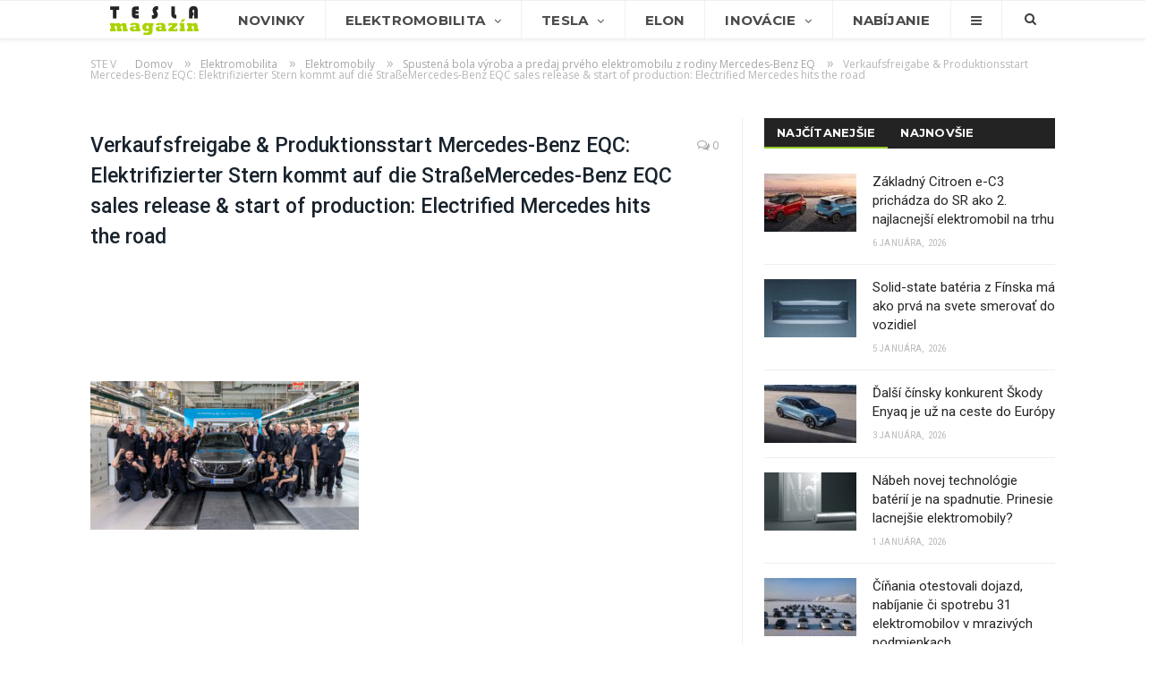

--- FILE ---
content_type: text/html; charset=UTF-8
request_url: https://www.teslamagazin.sk/mercedes-benz-eqc-vyroba-predaj/verkaufsfreigabe-produktionsstart-mercedes-benz-eqc-elektrifizierter-stern-kommt-auf-die-strasemercedes-benz-eqc-sales-release-start-of-production-electrified-mercedes-hits-the-road-3/
body_size: 17727
content:
<!DOCTYPE html> <!--[if IE 8]><html class="ie ie8" lang="sk-SK"> <![endif]--> <!--[if IE 9]><html class="ie ie9" lang="sk-SK"> <![endif]--> <!--[if gt IE 9]><!--><html lang="sk-SK"> <!--<![endif]--><head><meta charset="UTF-8" /><title>Verkaufsfreigabe &amp; Produktionsstart Mercedes-Benz EQC: Elektrifizierter Stern kommt auf die StraßeMercedes-Benz EQC sales release &amp; start of production: Electrified Mercedes hits the road - TeslaMagazin.sk</title><meta name="viewport" content="width=device-width, initial-scale=1" /><link rel="pingback" href="https://www.teslamagazin.sk/xmlrpc.php" /><link rel="shortcut icon" href="https://www.teslamagazin.sk/wp-content/uploads/2019/06/tesla-magazin-favi-1.png" /><link rel="apple-touch-icon-precomposed" href="https://www.teslamagazin.sk/wp-content/uploads/2019/06/tesla-magazin-mobile-favi-1.png" /><meta name="robots" content="index, follow, max-snippet:-1, max-image-preview:large, max-video-preview:-1" /><link rel="canonical" href="https://www.teslamagazin.sk/wp-content/uploads/2019/05/mercedes-benz-eqc-3.jpg" /><meta property="og:locale" content="sk_SK" /><meta property="og:type" content="article" /><meta property="og:title" content="Verkaufsfreigabe &amp; Produktionsstart Mercedes-Benz EQC: Elektrifizierter Stern kommt auf die StraßeMercedes-Benz EQC sales release &amp; start of production: Electrified Mercedes hits the road - TeslaMagazin.sk" /><meta property="og:description" content="Zdroj: Daimler" /><meta property="og:url" content="https://www.teslamagazin.sk/wp-content/uploads/2019/05/mercedes-benz-eqc-3.jpg" /><meta property="og:site_name" content="TeslaMagazin.sk" /><meta property="article:publisher" content="https://www.facebook.com/TeslaMagazin.sk/" /><meta property="article:modified_time" content="2019-05-06T15:19:07+00:00" /><meta property="og:image" content="https://www.teslamagazin.sk/wp-content/uploads/2019/05/mercedes-benz-eqc-3.jpg" /><meta property="og:image:width" content="1024" /><meta property="og:image:height" content="566" /><meta name="twitter:card" content="summary_large_image" /><meta name="twitter:creator" content="@https://twitter.com/JurajBaksa" /><meta name="twitter:site" content="@TeslaMagazinSK" /><meta name="twitter:label1" content="Autor:"><meta name="twitter:data1" content="Juraj Bakša"> <script type="application/ld+json" class="yoast-schema-graph">{"@context":"https://schema.org","@graph":[{"@type":"WebSite","@id":"https://www.teslamagazin.sk/#website","url":"https://www.teslamagazin.sk/","name":"TeslaMagazin.sk","description":"Internetov\u00fd magaz\u00edn zo sveta automobilky Tesla - tesla model 3, tesla model s, tesla model x, tesla forum, tesla motors, elektromobily, hybridy, powerwall, elon musk, nikola tesla, tesla automobily, supercharger, gigafactory, solarcity, model y, model p","potentialAction":[{"@type":"SearchAction","target":"https://www.teslamagazin.sk/?s={search_term_string}","query-input":"required name=search_term_string"}],"inLanguage":"sk-SK"},{"@type":"WebPage","@id":"https://www.teslamagazin.sk/wp-content/uploads/2019/05/mercedes-benz-eqc-3.jpg#webpage","url":"https://www.teslamagazin.sk/wp-content/uploads/2019/05/mercedes-benz-eqc-3.jpg","name":"Verkaufsfreigabe &amp; Produktionsstart Mercedes-Benz EQC: Elektrifizierter Stern kommt auf die Stra\u00dfeMercedes-Benz EQC sales release &amp; start of production: Electrified Mercedes hits the road - TeslaMagazin.sk","isPartOf":{"@id":"https://www.teslamagazin.sk/#website"},"datePublished":"2019-05-06T15:16:14+00:00","dateModified":"2019-05-06T15:19:07+00:00","inLanguage":"sk-SK","potentialAction":[{"@type":"ReadAction","target":["https://www.teslamagazin.sk/wp-content/uploads/2019/05/mercedes-benz-eqc-3.jpg"]}]}]}</script> <link rel='dns-prefetch' href='//fonts.googleapis.com' /><link rel='dns-prefetch' href='//s.w.org' /><link rel="alternate" type="application/rss+xml" title="RSS kanál: TeslaMagazin.sk &raquo;" href="https://www.teslamagazin.sk/feed/" /><link rel="alternate" type="application/rss+xml" title="RSS kanál komentárov webu TeslaMagazin.sk &raquo;" href="https://www.teslamagazin.sk/comments/feed/" /><link rel="alternate" type="application/rss+xml" title="RSS kanál komentárov webu TeslaMagazin.sk &raquo; ku článku Verkaufsfreigabe &amp; Produktionsstart Mercedes-Benz EQC: Elektrifizierter Stern kommt auf die StraßeMercedes-Benz EQC sales release &amp; start of production: Electrified Mercedes hits the road" href="https://www.teslamagazin.sk/mercedes-benz-eqc-vyroba-predaj/verkaufsfreigabe-produktionsstart-mercedes-benz-eqc-elektrifizierter-stern-kommt-auf-die-strasemercedes-benz-eqc-sales-release-start-of-production-electrified-mercedes-hits-the-road-3/feed/" /> <script defer src="[data-uri]"></script> <style type="text/css">img.wp-smiley,
img.emoji {
	display: inline !important;
	border: none !important;
	box-shadow: none !important;
	height: 1em !important;
	width: 1em !important;
	margin: 0 .07em !important;
	vertical-align: -0.1em !important;
	background: none !important;
	padding: 0 !important;
}</style><link rel='stylesheet' id='wp-block-library-css'  href='https://www.teslamagazin.sk/wp-includes/css/dist/block-library/style.min.css' type='text/css' media='all' /><link rel='stylesheet' id='contact-form-7-css'  href='https://www.teslamagazin.sk/wp-content/cache/autoptimize/css/autoptimize_single_a2e915fb21387a23a3578cb1b2b5a724.css' type='text/css' media='all' /><link rel='stylesheet' id='rtsocial-styleSheet-css'  href='https://www.teslamagazin.sk/wp-content/cache/autoptimize/css/autoptimize_single_8344a745c9c28b83156817291580f469.css' type='text/css' media='all' /><link rel='stylesheet' id='wpcm_css_frontend-css'  href='https://www.teslamagazin.sk/wp-content/cache/autoptimize/css/autoptimize_single_4f86269e31bdbc53e1e0a20a4d6938af.css' type='text/css' media='all' /><link rel='stylesheet' id='smartmag-fonts-css'  href='https://fonts.googleapis.com/css?family=Open+Sans:400,400italic,600,700|Roboto:400,500|Roboto+Condensed:400,600|Merriweather:300italic&#038;subset' type='text/css' media='all' /><link rel='stylesheet' id='smartmag-core-css'  href='https://www.teslamagazin.sk/wp-content/cache/autoptimize/css/autoptimize_single_0b9cb651ae018c51c8c3c8107fc95f4b.css' type='text/css' media='all' /><link rel='stylesheet' id='smartmag-responsive-css'  href='https://www.teslamagazin.sk/wp-content/cache/autoptimize/css/autoptimize_single_8b4ec8518e7a26e7cf4a702fa8eec757.css' type='text/css' media='all' /><link rel='stylesheet' id='pretty-photo-css'  href='https://www.teslamagazin.sk/wp-content/cache/autoptimize/css/autoptimize_single_e8d324d0a1c308cc2c9fdddb263223d5.css' type='text/css' media='all' /><link rel='stylesheet' id='smartmag-font-awesome-css'  href='https://www.teslamagazin.sk/wp-content/themes/smart-mag/css/fontawesome/css/font-awesome.min.css' type='text/css' media='all' /><link rel='stylesheet' id='smartmag-skin-css'  href='https://www.teslamagazin.sk/wp-content/cache/autoptimize/css/autoptimize_single_64a333393f798928b603af16c7e22751.css' type='text/css' media='all' /><link rel='stylesheet' id='custom-css-css'  href='https://www.teslamagazin.sk/?__custom_css=1&#038;ver=5.4.18' type='text/css' media='all' /> <script type='text/javascript' src='https://www.teslamagazin.sk/wp-includes/js/jquery/jquery.js'></script> <script defer type='text/javascript' src='https://www.teslamagazin.sk/wp-includes/js/jquery/jquery-migrate.min.js'></script> <script defer type='text/javascript' src='https://www.teslamagazin.sk/wp-content/plugins/wp-retina-2x/app/picturefill.min.js'></script> <script defer type='text/javascript' src='https://www.teslamagazin.sk/wp-content/cache/autoptimize/js/autoptimize_single_f81c3c778084503cad39095830c6b3f1.js'></script> <link rel='https://api.w.org/' href='https://www.teslamagazin.sk/wp-json/' /><link rel="EditURI" type="application/rsd+xml" title="RSD" href="https://www.teslamagazin.sk/xmlrpc.php?rsd" /><link rel="wlwmanifest" type="application/wlwmanifest+xml" href="https://www.teslamagazin.sk/wp-includes/wlwmanifest.xml" /><meta name="generator" content="WordPress 5.4.18" /><link rel='shortlink' href='https://www.teslamagazin.sk/?p=21543' /><link rel="alternate" type="application/json+oembed" href="https://www.teslamagazin.sk/wp-json/oembed/1.0/embed?url=https%3A%2F%2Fwww.teslamagazin.sk%2Fmercedes-benz-eqc-vyroba-predaj%2Fverkaufsfreigabe-produktionsstart-mercedes-benz-eqc-elektrifizierter-stern-kommt-auf-die-strasemercedes-benz-eqc-sales-release-start-of-production-electrified-mercedes-hits-the-road-3%2F" /><link rel="alternate" type="text/xml+oembed" href="https://www.teslamagazin.sk/wp-json/oembed/1.0/embed?url=https%3A%2F%2Fwww.teslamagazin.sk%2Fmercedes-benz-eqc-vyroba-predaj%2Fverkaufsfreigabe-produktionsstart-mercedes-benz-eqc-elektrifizierter-stern-kommt-auf-die-strasemercedes-benz-eqc-sales-release-start-of-production-electrified-mercedes-hits-the-road-3%2F&#038;format=xml" /> <script defer src="[data-uri]"></script> <meta name="onesignal" content="wordpress-plugin"/> <script defer src="[data-uri]"></script> <meta name="google-site-verification" content="3pAVNTrTPPUGtxT8YXQE_qTCMvX8Dkdd9OHtQEzP3Mk" /> <!--[if lt IE 9]> <script src="https://www.teslamagazin.sk/wp-content/themes/smart-mag/js/html5.js" type="text/javascript"></script> <![endif]-->  <script defer src="[data-uri]"></script> <noscript><img height="1" width="1" style="display:none"
src="https://www.facebook.com/tr?id=1369006366474524&ev=PageView&noscript=1"
/></noscript></head><body class="attachment attachment-template-default single single-attachment postid-21543 attachmentid-21543 attachment-jpeg page-builder right-sidebar full skin-tech has-nav-light has-nav-full has-mobile-head"><div class="main-wrap"><div class="top-bar hidden"><div class="search"><form role="search" action="https://www.teslamagazin.sk/" method="get"> <input type="text" name="s" class="query" value="" placeholder="Hľadať..."/> <button class="search-button" type="submit"><i class="fa fa-search"></i></button></form></div></div><div id="main-head" class="main-head"><div class="wrap"><div class="mobile-head"><div class="menu-icon"><a href="#"><i class="fa fa-bars"></i></a></div><div class="title"> <a href="https://www.teslamagazin.sk/" title="TeslaMagazin.sk" rel="home" class"> <noscript><img src="https://www.teslamagazin.sk/wp-content/uploads/2020/06/tesla-magazin-logo-101.png" class="logo-image" alt="TeslaMagazin.sk" data-at2x="https://www.teslamagazin.sk/wp-content/uploads/2020/06/tesla-magazin-logo-151.png" /></noscript><img src='data:image/svg+xml,%3Csvg%20xmlns=%22http://www.w3.org/2000/svg%22%20viewBox=%220%200%20210%20140%22%3E%3C/svg%3E' data-src="https://www.teslamagazin.sk/wp-content/uploads/2020/06/tesla-magazin-logo-101.png" class="lazyload logo-image" alt="TeslaMagazin.sk" data-at2x="https://www.teslamagazin.sk/wp-content/uploads/2020/06/tesla-magazin-logo-151.png" /> </a></div><div class="search-overlay"> <a href="#" title="Search" class="search-icon"><i class="fa fa-search"></i></a></div></div><header class="centered"><div class="title"> <a href="https://www.teslamagazin.sk/" title="TeslaMagazin.sk" rel="home" class"> <noscript><img src="https://www.teslamagazin.sk/wp-content/uploads/2020/06/tesla-magazin-logo-101.png" class="logo-image" alt="TeslaMagazin.sk" data-at2x="https://www.teslamagazin.sk/wp-content/uploads/2020/06/tesla-magazin-logo-151.png" /></noscript><img src='data:image/svg+xml,%3Csvg%20xmlns=%22http://www.w3.org/2000/svg%22%20viewBox=%220%200%20210%20140%22%3E%3C/svg%3E' data-src="https://www.teslamagazin.sk/wp-content/uploads/2020/06/tesla-magazin-logo-101.png" class="lazyload logo-image" alt="TeslaMagazin.sk" data-at2x="https://www.teslamagazin.sk/wp-content/uploads/2020/06/tesla-magazin-logo-151.png" /> </a></div></header></div><div class="navigation-wrap cf" data-sticky-nav="1" data-sticky-type="smart"><nav class="navigation cf nav-full nav-light has-search"><div class="wrap"><div class="mobile" data-type="off-canvas" data-search="1"> <a href="#" class="selected"> <span class="text">Navigácia</span><span class="current"></span> <i class="hamburger fa fa-bars"></i> </a></div><div class="menu-main-menu-container"><ul id="menu-main-menu" class="menu"><li id="menu-item-1281" class="menu-item menu-item-type-custom menu-item-object-custom menu-item-home menu-item-1281"><a href="https://www.teslamagazin.sk/"><noscript><img src="https://www.teslamagazin.sk/wp-content/uploads/2016/10/tesla-magazin-logo.png"></noscript><img class="lazyload" src='data:image/svg+xml,%3Csvg%20xmlns=%22http://www.w3.org/2000/svg%22%20viewBox=%220%200%20210%20140%22%3E%3C/svg%3E' data-src="https://www.teslamagazin.sk/wp-content/uploads/2016/10/tesla-magazin-logo.png"></a></li><li id="menu-item-3541" class="menu-item menu-item-type-post_type menu-item-object-page menu-item-3541"><a href="https://www.teslamagazin.sk/tesla-novinky/">Novinky</a></li><li id="menu-item-1716" class="menu-item menu-item-type-taxonomy menu-item-object-category menu-item-has-children menu-cat-11 menu-item-1716"><a href="https://www.teslamagazin.sk/category/elektromobilita/">Elektromobilita</a><ul class="sub-menu"><li id="menu-item-7399" class="menu-item menu-item-type-custom menu-item-object-custom menu-item-7399"><a href="https://www.teslamagazin.sk/tag/elektromobilita-na-slovensku/">E-MOBILITA V SR</a></li><li id="menu-item-81411" class="menu-item menu-item-type-taxonomy menu-item-object-category menu-cat-742 menu-item-81411"><a href="https://www.teslamagazin.sk/category/elektromobilita/redakcne-testy/">REDAKČNÉ TESTY</a></li><li id="menu-item-3522" class="menu-item menu-item-type-taxonomy menu-item-object-category menu-cat-25 menu-item-3522"><a href="https://www.teslamagazin.sk/category/elektromobilita/elektromobily/">ELEKTROMOBILY</a></li><li id="menu-item-23342" class="menu-item menu-item-type-custom menu-item-object-custom menu-item-has-children menu-item-23342"><a href="#">AUTOMOBILKY</a><ul class="sub-menu"><li id="menu-item-23344" class="menu-item menu-item-type-custom menu-item-object-custom menu-item-23344"><a href="https://www.teslamagazin.sk/tag/alfa-romeo">ALFA ROMEO</a></li><li id="menu-item-23343" class="menu-item menu-item-type-custom menu-item-object-custom menu-item-23343"><a href="https://www.teslamagazin.sk/tag/audi/">AUDI</a></li><li id="menu-item-23345" class="menu-item menu-item-type-custom menu-item-object-custom menu-item-23345"><a href="https://www.teslamagazin.sk/tag/bmw">BMW</a></li><li id="menu-item-23346" class="menu-item menu-item-type-custom menu-item-object-custom menu-item-23346"><a href="https://www.teslamagazin.sk/tag/citroen">CITROËN</a></li><li id="menu-item-23348" class="menu-item menu-item-type-custom menu-item-object-custom menu-item-23348"><a href="https://www.teslamagazin.sk/tag/ds">DS</a></li><li id="menu-item-23349" class="menu-item menu-item-type-custom menu-item-object-custom menu-item-23349"><a href="http://https://www.teslamagazin.sk/tag/ferrari">FERRARI</a></li><li id="menu-item-23350" class="menu-item menu-item-type-custom menu-item-object-custom menu-item-23350"><a href="https://www.teslamagazin.sk/tag/fiat">FIAT</a></li><li id="menu-item-23351" class="menu-item menu-item-type-custom menu-item-object-custom menu-item-23351"><a href="https://www.teslamagazin.sk/tag/ford">FORD</a></li><li id="menu-item-23352" class="menu-item menu-item-type-custom menu-item-object-custom menu-item-23352"><a href="https://www.teslamagazin.sk/tag/honda">HONDA</a></li><li id="menu-item-23353" class="menu-item menu-item-type-custom menu-item-object-custom menu-item-23353"><a href="https://www.teslamagazin.sk/tag/hyundai">HYUNDAI</a></li><li id="menu-item-23354" class="menu-item menu-item-type-custom menu-item-object-custom menu-item-23354"><a href="https://www.teslamagazin.sk/tag/jaguar">JAGUAR</a></li><li id="menu-item-23355" class="menu-item menu-item-type-custom menu-item-object-custom menu-item-23355"><a href="https://www.teslamagazin.sk/tag/kia">KIA</a></li><li id="menu-item-23356" class="menu-item menu-item-type-custom menu-item-object-custom menu-item-23356"><a href="https://www.teslamagazin.sk/tag/maserati">MASERATI</a></li><li id="menu-item-23357" class="menu-item menu-item-type-custom menu-item-object-custom menu-item-23357"><a href="https://www.teslamagazin.sk/tag/mazda">MAZDA</a></li><li id="menu-item-23358" class="menu-item menu-item-type-custom menu-item-object-custom menu-item-23358"><a href="https://www.teslamagazin.sk/tag/mercedes-benz">MERCEDES-BENZ</a></li><li id="menu-item-23347" class="menu-item menu-item-type-custom menu-item-object-custom menu-item-23347"><a href="https://www.teslamagazin.sk/tag/mini">MINI</a></li><li id="menu-item-23359" class="menu-item menu-item-type-custom menu-item-object-custom menu-item-23359"><a href="https://www.teslamagazin.sk/tag/mitsubishi">MITSUBISHI</a></li><li id="menu-item-23360" class="menu-item menu-item-type-custom menu-item-object-custom menu-item-23360"><a href="https://www.teslamagazin.sk/tag/nissan">NISSAN</a></li><li id="menu-item-23361" class="menu-item menu-item-type-custom menu-item-object-custom menu-item-23361"><a href="https://www.teslamagazin.sk/tag/opel">OPEL</a></li><li id="menu-item-23362" class="menu-item menu-item-type-custom menu-item-object-custom menu-item-23362"><a href="https://www.teslamagazin.sk/tag/peugeot">PEUGEOT</a></li><li id="menu-item-23363" class="menu-item menu-item-type-custom menu-item-object-custom menu-item-23363"><a href="https://www.teslamagazin.sk/tag/porsche">PORSCHE</a></li><li id="menu-item-23364" class="menu-item menu-item-type-custom menu-item-object-custom menu-item-23364"><a href="https://www.teslamagazin.sk/tag/renault">RENAULT</a></li><li id="menu-item-23365" class="menu-item menu-item-type-custom menu-item-object-custom menu-item-23365"><a href="https://www.teslamagazin.sk/tag/seat">SEAT</a></li><li id="menu-item-23367" class="menu-item menu-item-type-custom menu-item-object-custom menu-item-23367"><a href="https://www.teslamagazin.sk/tag/smart">SMART</a></li><li id="menu-item-23368" class="menu-item menu-item-type-custom menu-item-object-custom menu-item-23368"><a href="https://www.teslamagazin.sk/tag/subaru">SUBARU</a></li><li id="menu-item-23369" class="menu-item menu-item-type-custom menu-item-object-custom menu-item-23369"><a href="https://www.teslamagazin.sk/tag/suzuki">SUZUKI</a></li><li id="menu-item-23366" class="menu-item menu-item-type-custom menu-item-object-custom menu-item-23366"><a href="https://www.teslamagazin.sk/tag/skoda">ŠKODA</a></li><li id="menu-item-23370" class="menu-item menu-item-type-custom menu-item-object-custom menu-item-23370"><a href="https://www.teslamagazin.sk/tag/toyota">TOYOTA</a></li><li id="menu-item-23371" class="menu-item menu-item-type-custom menu-item-object-custom menu-item-23371"><a href="https://www.teslamagazin.sk/tag/volkswagen">VOLKSWAGEN</a></li><li id="menu-item-23372" class="menu-item menu-item-type-custom menu-item-object-custom menu-item-23372"><a href="https://www.teslamagazin.sk/tag/volvo">VOLVO</a></li></ul></li><li id="menu-item-70987" class="menu-item menu-item-type-custom menu-item-object-custom menu-item-70987"><a href="https://www.teslamagazin.sk/tag/baterie-do-elektromobilov/">BATÉRIE</a></li><li id="menu-item-6100" class="menu-item menu-item-type-taxonomy menu-item-object-category menu-cat-32 menu-item-6100"><a href="https://www.teslamagazin.sk/category/elektromobilita/nabijacie-stanice-pre-elektromobily/">INFRAŠTRUKTÚRA</a></li><li id="menu-item-23341" class="menu-item menu-item-type-custom menu-item-object-custom menu-item-23341"><a href="https://www.teslamagazin.sk/tag/myty-elektromobility/">MÝTY ELEKTROMOBILITY</a></li><li id="menu-item-23340" class="menu-item menu-item-type-custom menu-item-object-custom menu-item-23340"><a href="https://www.teslamagazin.sk/tag/vyhody-elektromobilov/">VÝHODY ELEKTROMOBILOV</a></li><li id="menu-item-11352" class="menu-item menu-item-type-taxonomy menu-item-object-category menu-cat-30 menu-item-11352"><a href="https://www.teslamagazin.sk/category/elektromobilita/hybridy/">HYBRIDY</a></li><li id="menu-item-6291" class="menu-item menu-item-type-custom menu-item-object-custom menu-item-6291"><a href="https://www.teslamagazin.sk/elektromobil-info-vsetko-co-potrebujete-vediet-o-elektromobiloch/">ELEKTROMOBIL-INFO</a></li><li id="menu-item-9221" class="menu-item menu-item-type-post_type menu-item-object-page menu-item-9221"><a href="https://www.teslamagazin.sk/katalog-elektromobily-hybridy-plug-in-hybridy/">KATALÓG E-ÁUT</a></li></ul></li><li id="menu-item-3353" class="menu-item menu-item-type-taxonomy menu-item-object-category menu-item-has-children menu-cat-20 menu-item-3353"><a href="https://www.teslamagazin.sk/category/tesla-motors/">Tesla</a><ul class="sub-menu"><li id="menu-item-3356" class="menu-item menu-item-type-taxonomy menu-item-object-category menu-cat-17 menu-item-3356"><a href="https://www.teslamagazin.sk/category/tesla-motors/tesla-model-s/">MODEL S</a></li><li id="menu-item-3357" class="menu-item menu-item-type-taxonomy menu-item-object-category menu-cat-19 menu-item-3357"><a href="https://www.teslamagazin.sk/category/tesla-motors/tesla-model-x/">MODEL X</a></li><li id="menu-item-3355" class="menu-item menu-item-type-taxonomy menu-item-object-category menu-cat-14 menu-item-3355"><a href="https://www.teslamagazin.sk/category/tesla-motors/tesla-model-3-novinky/">MODEL 3</a></li><li id="menu-item-9828" class="menu-item menu-item-type-taxonomy menu-item-object-category menu-cat-454 menu-item-9828"><a href="https://www.teslamagazin.sk/category/tesla-motors/tesla-model-y-novinky/">MODEL Y</a></li><li id="menu-item-28834" class="menu-item menu-item-type-taxonomy menu-item-object-category menu-cat-1357 menu-item-28834"><a href="https://www.teslamagazin.sk/category/tesla-motors/tesla-cybertruck/">CYBERTRUCK</a></li><li id="menu-item-6041" class="menu-item menu-item-type-taxonomy menu-item-object-category menu-cat-61 menu-item-6041"><a href="https://www.teslamagazin.sk/category/tesla-motors/tesla-roadster/">ROADSTER</a></li><li id="menu-item-5925" class="menu-item menu-item-type-taxonomy menu-item-object-category menu-cat-54 menu-item-5925"><a href="https://www.teslamagazin.sk/category/tesla-motors/tesla-semi/">SEMI</a></li><li id="menu-item-8714" class="menu-item menu-item-type-custom menu-item-object-custom menu-item-8714"><a href="https://www.teslamagazin.sk/tag/tesla-energy/">TESLA ENERGY</a></li><li id="menu-item-1438" class="menu-item menu-item-type-taxonomy menu-item-object-category menu-cat-16 menu-item-1438"><a href="https://www.teslamagazin.sk/category/tesla-motors/tesla-v-praxi/">TESLA V PRAXI</a></li><li id="menu-item-5211" class="menu-item menu-item-type-taxonomy menu-item-object-category menu-cat-28 menu-item-5211"><a href="https://www.teslamagazin.sk/category/tesla-motors/tesla-gigafactory/">GIGAFACTORY</a></li><li id="menu-item-5212" class="menu-item menu-item-type-taxonomy menu-item-object-category menu-cat-26 menu-item-5212"><a href="https://www.teslamagazin.sk/category/tesla-motors/tesla-autopilot-novinky/">AUTOPILOT</a></li><li id="menu-item-5213" class="menu-item menu-item-type-taxonomy menu-item-object-category menu-cat-27 menu-item-5213"><a href="https://www.teslamagazin.sk/category/tesla-motors/tesla-supercharger-novinky/">SUPERCHARGER</a></li></ul></li><li id="menu-item-10357" class="menu-item menu-item-type-taxonomy menu-item-object-category menu-cat-23 menu-item-10357"><a href="https://www.teslamagazin.sk/category/elon-musk-novinky/">Elon</a></li><li id="menu-item-1278" class="menu-item menu-item-type-taxonomy menu-item-object-category menu-item-has-children menu-cat-10 menu-item-1278"><a href="https://www.teslamagazin.sk/category/technologicke-inovacie/">Inovácie</a><ul class="sub-menu"><li id="menu-item-3544" class="menu-item menu-item-type-taxonomy menu-item-object-category menu-cat-29 menu-item-3544"><a href="https://www.teslamagazin.sk/category/technologicke-inovacie/spacex-novinky/">SPACEX</a></li><li id="menu-item-8756" class="menu-item menu-item-type-custom menu-item-object-custom menu-item-8756"><a href="https://www.teslamagazin.sk/tag/the-boring-company/">THE BORING COMPANY</a></li><li id="menu-item-62395" class="menu-item menu-item-type-custom menu-item-object-custom menu-item-62395"><a href="https://www.teslamagazin.sk/tag/neuralink/">NEURALINK</a></li><li id="menu-item-62394" class="menu-item menu-item-type-taxonomy menu-item-object-category menu-cat-2610 menu-item-62394"><a href="https://www.teslamagazin.sk/category/xai/">xAI</a></li><li id="menu-item-62618" class="menu-item menu-item-type-taxonomy menu-item-object-category menu-cat-2624 menu-item-62618"><a href="https://www.teslamagazin.sk/category/x-com/">X.com</a></li><li id="menu-item-3545" class="menu-item menu-item-type-custom menu-item-object-custom menu-item-3545"><a href="https://www.teslamagazin.sk/tag/hyperloop/">HYPERLOOP</a></li><li id="menu-item-5712" class="menu-item menu-item-type-post_type menu-item-object-post menu-item-5712"><a href="https://www.teslamagazin.sk/nikola-tesla/">NIKOLA TESLA</a></li></ul></li><li id="menu-item-3632" class="menu-item menu-item-type-post_type menu-item-object-page menu-item-3632"><a href="https://www.teslamagazin.sk/nabijanie-elektromobilov/">Nabíjanie</a></li><li id="menu-item-1440" class="menu-item menu-item-type-custom menu-item-object-custom menu-item-has-children menu-item-1440"><a href="#"><i class="fa fa-bars only-icon"></i></a><ul class="sub-menu"><li id="menu-item-9261" class="menu-item menu-item-type-post_type menu-item-object-page menu-item-9261"><a href="https://www.teslamagazin.sk/katalog-elektromobily-hybridy-plug-in-hybridy/">Katalóg elektromobilov</a></li><li id="menu-item-9260" class="menu-item menu-item-type-post_type menu-item-object-page menu-item-9260"><a href="https://www.teslamagazin.sk/teslamagazin-reklama-a-spolupraca/">Reklama a spolupráca</a></li><li id="menu-item-1443" class="menu-item menu-item-type-post_type menu-item-object-page menu-item-1443"><a href="https://www.teslamagazin.sk/o-nas/">O nás</a></li><li id="menu-item-1441" class="menu-item menu-item-type-post_type menu-item-object-page menu-item-1441"><a href="https://www.teslamagazin.sk/kontaktny-formular/">Kontaktný formulár</a></li><li id="menu-item-1445" class="menu-item menu-item-type-custom menu-item-object-custom menu-item-1445"><a href="https://www.facebook.com/TeslaMagazin.sk/">FACEBOOK stránka</a></li></ul></li></ul></div><div class="mobile-menu-container"><ul id="menu-main-menu-1" class="menu mobile-menu"><li class="menu-item menu-item-type-custom menu-item-object-custom menu-item-home menu-item-1281"><a href="https://www.teslamagazin.sk/"><noscript><img src="https://www.teslamagazin.sk/wp-content/uploads/2016/10/tesla-magazin-logo.png"></noscript><img class="lazyload" src='data:image/svg+xml,%3Csvg%20xmlns=%22http://www.w3.org/2000/svg%22%20viewBox=%220%200%20210%20140%22%3E%3C/svg%3E' data-src="https://www.teslamagazin.sk/wp-content/uploads/2016/10/tesla-magazin-logo.png"></a></li><li class="menu-item menu-item-type-post_type menu-item-object-page menu-item-3541"><a href="https://www.teslamagazin.sk/tesla-novinky/">Novinky</a></li><li class="menu-item menu-item-type-taxonomy menu-item-object-category menu-item-has-children menu-cat-11 menu-item-1716"><a href="https://www.teslamagazin.sk/category/elektromobilita/">Elektromobilita</a><ul class="sub-menu"><li class="menu-item menu-item-type-custom menu-item-object-custom menu-item-7399"><a href="https://www.teslamagazin.sk/tag/elektromobilita-na-slovensku/">E-MOBILITA V SR</a></li><li class="menu-item menu-item-type-taxonomy menu-item-object-category menu-cat-742 menu-item-81411"><a href="https://www.teslamagazin.sk/category/elektromobilita/redakcne-testy/">REDAKČNÉ TESTY</a></li><li class="menu-item menu-item-type-taxonomy menu-item-object-category menu-cat-25 menu-item-3522"><a href="https://www.teslamagazin.sk/category/elektromobilita/elektromobily/">ELEKTROMOBILY</a></li><li class="menu-item menu-item-type-custom menu-item-object-custom menu-item-has-children menu-item-23342"><a href="#">AUTOMOBILKY</a><ul class="sub-menu"><li class="menu-item menu-item-type-custom menu-item-object-custom menu-item-23344"><a href="https://www.teslamagazin.sk/tag/alfa-romeo">ALFA ROMEO</a></li><li class="menu-item menu-item-type-custom menu-item-object-custom menu-item-23343"><a href="https://www.teslamagazin.sk/tag/audi/">AUDI</a></li><li class="menu-item menu-item-type-custom menu-item-object-custom menu-item-23345"><a href="https://www.teslamagazin.sk/tag/bmw">BMW</a></li><li class="menu-item menu-item-type-custom menu-item-object-custom menu-item-23346"><a href="https://www.teslamagazin.sk/tag/citroen">CITROËN</a></li><li class="menu-item menu-item-type-custom menu-item-object-custom menu-item-23348"><a href="https://www.teslamagazin.sk/tag/ds">DS</a></li><li class="menu-item menu-item-type-custom menu-item-object-custom menu-item-23349"><a href="http://https://www.teslamagazin.sk/tag/ferrari">FERRARI</a></li><li class="menu-item menu-item-type-custom menu-item-object-custom menu-item-23350"><a href="https://www.teslamagazin.sk/tag/fiat">FIAT</a></li><li class="menu-item menu-item-type-custom menu-item-object-custom menu-item-23351"><a href="https://www.teslamagazin.sk/tag/ford">FORD</a></li><li class="menu-item menu-item-type-custom menu-item-object-custom menu-item-23352"><a href="https://www.teslamagazin.sk/tag/honda">HONDA</a></li><li class="menu-item menu-item-type-custom menu-item-object-custom menu-item-23353"><a href="https://www.teslamagazin.sk/tag/hyundai">HYUNDAI</a></li><li class="menu-item menu-item-type-custom menu-item-object-custom menu-item-23354"><a href="https://www.teslamagazin.sk/tag/jaguar">JAGUAR</a></li><li class="menu-item menu-item-type-custom menu-item-object-custom menu-item-23355"><a href="https://www.teslamagazin.sk/tag/kia">KIA</a></li><li class="menu-item menu-item-type-custom menu-item-object-custom menu-item-23356"><a href="https://www.teslamagazin.sk/tag/maserati">MASERATI</a></li><li class="menu-item menu-item-type-custom menu-item-object-custom menu-item-23357"><a href="https://www.teslamagazin.sk/tag/mazda">MAZDA</a></li><li class="menu-item menu-item-type-custom menu-item-object-custom menu-item-23358"><a href="https://www.teslamagazin.sk/tag/mercedes-benz">MERCEDES-BENZ</a></li><li class="menu-item menu-item-type-custom menu-item-object-custom menu-item-23347"><a href="https://www.teslamagazin.sk/tag/mini">MINI</a></li><li class="menu-item menu-item-type-custom menu-item-object-custom menu-item-23359"><a href="https://www.teslamagazin.sk/tag/mitsubishi">MITSUBISHI</a></li><li class="menu-item menu-item-type-custom menu-item-object-custom menu-item-23360"><a href="https://www.teslamagazin.sk/tag/nissan">NISSAN</a></li><li class="menu-item menu-item-type-custom menu-item-object-custom menu-item-23361"><a href="https://www.teslamagazin.sk/tag/opel">OPEL</a></li><li class="menu-item menu-item-type-custom menu-item-object-custom menu-item-23362"><a href="https://www.teslamagazin.sk/tag/peugeot">PEUGEOT</a></li><li class="menu-item menu-item-type-custom menu-item-object-custom menu-item-23363"><a href="https://www.teslamagazin.sk/tag/porsche">PORSCHE</a></li><li class="menu-item menu-item-type-custom menu-item-object-custom menu-item-23364"><a href="https://www.teslamagazin.sk/tag/renault">RENAULT</a></li><li class="menu-item menu-item-type-custom menu-item-object-custom menu-item-23365"><a href="https://www.teslamagazin.sk/tag/seat">SEAT</a></li><li class="menu-item menu-item-type-custom menu-item-object-custom menu-item-23367"><a href="https://www.teslamagazin.sk/tag/smart">SMART</a></li><li class="menu-item menu-item-type-custom menu-item-object-custom menu-item-23368"><a href="https://www.teslamagazin.sk/tag/subaru">SUBARU</a></li><li class="menu-item menu-item-type-custom menu-item-object-custom menu-item-23369"><a href="https://www.teslamagazin.sk/tag/suzuki">SUZUKI</a></li><li class="menu-item menu-item-type-custom menu-item-object-custom menu-item-23366"><a href="https://www.teslamagazin.sk/tag/skoda">ŠKODA</a></li><li class="menu-item menu-item-type-custom menu-item-object-custom menu-item-23370"><a href="https://www.teslamagazin.sk/tag/toyota">TOYOTA</a></li><li class="menu-item menu-item-type-custom menu-item-object-custom menu-item-23371"><a href="https://www.teslamagazin.sk/tag/volkswagen">VOLKSWAGEN</a></li><li class="menu-item menu-item-type-custom menu-item-object-custom menu-item-23372"><a href="https://www.teslamagazin.sk/tag/volvo">VOLVO</a></li></ul></li><li class="menu-item menu-item-type-custom menu-item-object-custom menu-item-70987"><a href="https://www.teslamagazin.sk/tag/baterie-do-elektromobilov/">BATÉRIE</a></li><li class="menu-item menu-item-type-taxonomy menu-item-object-category menu-cat-32 menu-item-6100"><a href="https://www.teslamagazin.sk/category/elektromobilita/nabijacie-stanice-pre-elektromobily/">INFRAŠTRUKTÚRA</a></li><li class="menu-item menu-item-type-custom menu-item-object-custom menu-item-23341"><a href="https://www.teslamagazin.sk/tag/myty-elektromobility/">MÝTY ELEKTROMOBILITY</a></li><li class="menu-item menu-item-type-custom menu-item-object-custom menu-item-23340"><a href="https://www.teslamagazin.sk/tag/vyhody-elektromobilov/">VÝHODY ELEKTROMOBILOV</a></li><li class="menu-item menu-item-type-taxonomy menu-item-object-category menu-cat-30 menu-item-11352"><a href="https://www.teslamagazin.sk/category/elektromobilita/hybridy/">HYBRIDY</a></li><li class="menu-item menu-item-type-custom menu-item-object-custom menu-item-6291"><a href="https://www.teslamagazin.sk/elektromobil-info-vsetko-co-potrebujete-vediet-o-elektromobiloch/">ELEKTROMOBIL-INFO</a></li><li class="menu-item menu-item-type-post_type menu-item-object-page menu-item-9221"><a href="https://www.teslamagazin.sk/katalog-elektromobily-hybridy-plug-in-hybridy/">KATALÓG E-ÁUT</a></li></ul></li><li class="menu-item menu-item-type-taxonomy menu-item-object-category menu-item-has-children menu-cat-20 menu-item-3353"><a href="https://www.teslamagazin.sk/category/tesla-motors/">Tesla</a><ul class="sub-menu"><li class="menu-item menu-item-type-taxonomy menu-item-object-category menu-cat-17 menu-item-3356"><a href="https://www.teslamagazin.sk/category/tesla-motors/tesla-model-s/">MODEL S</a></li><li class="menu-item menu-item-type-taxonomy menu-item-object-category menu-cat-19 menu-item-3357"><a href="https://www.teslamagazin.sk/category/tesla-motors/tesla-model-x/">MODEL X</a></li><li class="menu-item menu-item-type-taxonomy menu-item-object-category menu-cat-14 menu-item-3355"><a href="https://www.teslamagazin.sk/category/tesla-motors/tesla-model-3-novinky/">MODEL 3</a></li><li class="menu-item menu-item-type-taxonomy menu-item-object-category menu-cat-454 menu-item-9828"><a href="https://www.teslamagazin.sk/category/tesla-motors/tesla-model-y-novinky/">MODEL Y</a></li><li class="menu-item menu-item-type-taxonomy menu-item-object-category menu-cat-1357 menu-item-28834"><a href="https://www.teslamagazin.sk/category/tesla-motors/tesla-cybertruck/">CYBERTRUCK</a></li><li class="menu-item menu-item-type-taxonomy menu-item-object-category menu-cat-61 menu-item-6041"><a href="https://www.teslamagazin.sk/category/tesla-motors/tesla-roadster/">ROADSTER</a></li><li class="menu-item menu-item-type-taxonomy menu-item-object-category menu-cat-54 menu-item-5925"><a href="https://www.teslamagazin.sk/category/tesla-motors/tesla-semi/">SEMI</a></li><li class="menu-item menu-item-type-custom menu-item-object-custom menu-item-8714"><a href="https://www.teslamagazin.sk/tag/tesla-energy/">TESLA ENERGY</a></li><li class="menu-item menu-item-type-taxonomy menu-item-object-category menu-cat-16 menu-item-1438"><a href="https://www.teslamagazin.sk/category/tesla-motors/tesla-v-praxi/">TESLA V PRAXI</a></li><li class="menu-item menu-item-type-taxonomy menu-item-object-category menu-cat-28 menu-item-5211"><a href="https://www.teslamagazin.sk/category/tesla-motors/tesla-gigafactory/">GIGAFACTORY</a></li><li class="menu-item menu-item-type-taxonomy menu-item-object-category menu-cat-26 menu-item-5212"><a href="https://www.teslamagazin.sk/category/tesla-motors/tesla-autopilot-novinky/">AUTOPILOT</a></li><li class="menu-item menu-item-type-taxonomy menu-item-object-category menu-cat-27 menu-item-5213"><a href="https://www.teslamagazin.sk/category/tesla-motors/tesla-supercharger-novinky/">SUPERCHARGER</a></li></ul></li><li class="menu-item menu-item-type-taxonomy menu-item-object-category menu-cat-23 menu-item-10357"><a href="https://www.teslamagazin.sk/category/elon-musk-novinky/">Elon</a></li><li class="menu-item menu-item-type-taxonomy menu-item-object-category menu-item-has-children menu-cat-10 menu-item-1278"><a href="https://www.teslamagazin.sk/category/technologicke-inovacie/">Inovácie</a><ul class="sub-menu"><li class="menu-item menu-item-type-taxonomy menu-item-object-category menu-cat-29 menu-item-3544"><a href="https://www.teslamagazin.sk/category/technologicke-inovacie/spacex-novinky/">SPACEX</a></li><li class="menu-item menu-item-type-custom menu-item-object-custom menu-item-8756"><a href="https://www.teslamagazin.sk/tag/the-boring-company/">THE BORING COMPANY</a></li><li class="menu-item menu-item-type-custom menu-item-object-custom menu-item-62395"><a href="https://www.teslamagazin.sk/tag/neuralink/">NEURALINK</a></li><li class="menu-item menu-item-type-taxonomy menu-item-object-category menu-cat-2610 menu-item-62394"><a href="https://www.teslamagazin.sk/category/xai/">xAI</a></li><li class="menu-item menu-item-type-taxonomy menu-item-object-category menu-cat-2624 menu-item-62618"><a href="https://www.teslamagazin.sk/category/x-com/">X.com</a></li><li class="menu-item menu-item-type-custom menu-item-object-custom menu-item-3545"><a href="https://www.teslamagazin.sk/tag/hyperloop/">HYPERLOOP</a></li><li class="menu-item menu-item-type-post_type menu-item-object-post menu-item-5712"><a href="https://www.teslamagazin.sk/nikola-tesla/">NIKOLA TESLA</a></li></ul></li><li class="menu-item menu-item-type-post_type menu-item-object-page menu-item-3632"><a href="https://www.teslamagazin.sk/nabijanie-elektromobilov/">Nabíjanie</a></li><li class="menu-item menu-item-type-custom menu-item-object-custom menu-item-has-children menu-item-1440"><a href="#"><i class="fa fa-bars only-icon"></i></a><ul class="sub-menu"><li class="menu-item menu-item-type-post_type menu-item-object-page menu-item-9261"><a href="https://www.teslamagazin.sk/katalog-elektromobily-hybridy-plug-in-hybridy/">Katalóg elektromobilov</a></li><li class="menu-item menu-item-type-post_type menu-item-object-page menu-item-9260"><a href="https://www.teslamagazin.sk/teslamagazin-reklama-a-spolupraca/">Reklama a spolupráca</a></li><li class="menu-item menu-item-type-post_type menu-item-object-page menu-item-1443"><a href="https://www.teslamagazin.sk/o-nas/">O nás</a></li><li class="menu-item menu-item-type-post_type menu-item-object-page menu-item-1441"><a href="https://www.teslamagazin.sk/kontaktny-formular/">Kontaktný formulár</a></li><li class="menu-item menu-item-type-custom menu-item-object-custom menu-item-1445"><a href="https://www.facebook.com/TeslaMagazin.sk/">FACEBOOK stránka</a></li></ul></li></ul></div></div></nav><div class="nav-search nav-light-search wrap"><div class="search-overlay"> <a href="#" title="Search" class="search-icon"><i class="fa fa-search"></i></a><div class="search"><form role="search" action="https://www.teslamagazin.sk/" method="get"> <input type="text" name="s" class="query" value="" placeholder="Hľadať..."/> <button class="search-button" type="submit"><i class="fa fa-search"></i></button></form></div></div></div></div></div><div class="breadcrumbs-wrap"><div class="wrap"><div class="breadcrumbs" itemscope itemtype="http://schema.org/BreadcrumbList"><span class="location">ste v</span><span itemprop="itemListElement" itemscope itemtype="http://schema.org/ListItem"><a itemprop="item" href="https://www.teslamagazin.sk/"><span itemprop="name">Domov</span> </a><meta itemprop="position" content="0" /></span><span class="delim">&raquo;</span><span itemprop="itemListElement" itemscope itemtype="http://schema.org/ListItem"><a itemprop="item"  href="https://www.teslamagazin.sk/category/elektromobilita/"><span itemprop="name">Elektromobilita</span> </a><meta itemprop="position" content="%3$s" /></span><span class="delim">&raquo;</span><span itemprop="itemListElement" itemscope itemtype="http://schema.org/ListItem"><a itemprop="item"  href="https://www.teslamagazin.sk/category/elektromobilita/elektromobily/"><span itemprop="name">Elektromobily</span> </a><meta itemprop="position" content="%3$s" /></span><span class="delim">&raquo;</span><span itemprop="itemListElement" itemscope itemtype="http://schema.org/ListItem"><a itemprop="item" href="https://www.teslamagazin.sk/mercedes-benz-eqc-vyroba-predaj/"><span itemprop="name">Spustená bola výroba a predaj prvého elektromobilu z rodiny Mercedes-Benz EQ</span> </a><meta itemprop="position" content="1" /></span><span class="delim">&raquo;</span><span class="current">Verkaufsfreigabe &amp; Produktionsstart Mercedes-Benz EQC: Elektrifizierter Stern kommt auf die StraßeMercedes-Benz EQC sales release &amp; start of production: Electrified Mercedes hits the road</span></div></div></div><div class="main wrap cf"><div class="row"><div class="col-8 main-content"><article id="post-21543" class="post-21543 attachment type-attachment status-inherit" itemscope itemtype="http://schema.org/Article"><header class="post-header cf"><div class="featured"> <a href="https://www.teslamagazin.sk/wp-content/uploads/2019/05/mercedes-benz-eqc-3.jpg" title="Verkaufsfreigabe &amp; Produktionsstart Mercedes-Benz EQC: Elektrifizierter Stern kommt auf die StraßeMercedes-Benz EQC sales release &amp; start of production: Electrified Mercedes hits the road" itemprop="image"> </a><div class="caption">Zdroj: Daimler</div></div><div class="heading cf"><h1 class="post-title item fn" itemprop="name headline"> Verkaufsfreigabe &amp; Produktionsstart Mercedes-Benz EQC: Elektrifizierter Stern kommt auf die StraßeMercedes-Benz EQC sales release &amp; start of production: Electrified Mercedes hits the road</h1> <a href="https://www.teslamagazin.sk/mercedes-benz-eqc-vyroba-predaj/verkaufsfreigabe-produktionsstart-mercedes-benz-eqc-elektrifizierter-stern-kommt-auf-die-strasemercedes-benz-eqc-sales-release-start-of-production-electrified-mercedes-hits-the-road-3/#respond" class="comments"><i class="fa fa-comments-o"></i> 0</a></div><div class="post-meta cf"> <span class="posted-by">By <span class="reviewer" itemprop="author"><a href="https://www.teslamagazin.sk/author/teslamagazin-sk/" title="Autor článku Juraj Bakša" rel="author">Juraj Bakša</a> </span> <span class="posted-on">on <span class="dtreviewed"> <time class="value-title" datetime="2019-05-06T17:16:14+02:00" title="2019-05-06" itemprop="datePublished">6 mája, 2019</time> </span> </span> <span class="cats"></span></div></header><div class="post-container cf"><div class="post-content-right"><div class="post-content description " itemprop="articleBody"><p class="attachment"><a href='https://www.teslamagazin.sk/wp-content/uploads/2019/05/mercedes-benz-eqc-3.jpg'><noscript><img width="300" height="166" src="https://www.teslamagazin.sk/wp-content/uploads/2019/05/mercedes-benz-eqc-3-300x166.jpg" class="attachment-medium size-medium" alt="mercedes-benz eqc" srcset="https://www.teslamagazin.sk/wp-content/uploads/2019/05/mercedes-benz-eqc-3-300x166.jpg 300w, https://www.teslamagazin.sk/wp-content/uploads/2019/05/mercedes-benz-eqc-3.jpg 1024w, https://www.teslamagazin.sk/wp-content/uploads/2019/05/mercedes-benz-eqc-3-610x337.jpg 610w, https://www.teslamagazin.sk/wp-content/uploads/2019/05/mercedes-benz-eqc-3-300x166@2x.jpg 600w" sizes="(max-width: 300px) 100vw, 300px" /></noscript><img width="300" height="166" src='data:image/svg+xml,%3Csvg%20xmlns=%22http://www.w3.org/2000/svg%22%20viewBox=%220%200%20300%20166%22%3E%3C/svg%3E' data-src="https://www.teslamagazin.sk/wp-content/uploads/2019/05/mercedes-benz-eqc-3-300x166.jpg" class="lazyload attachment-medium size-medium" alt="mercedes-benz eqc" data-srcset="https://www.teslamagazin.sk/wp-content/uploads/2019/05/mercedes-benz-eqc-3-300x166.jpg 300w, https://www.teslamagazin.sk/wp-content/uploads/2019/05/mercedes-benz-eqc-3.jpg 1024w, https://www.teslamagazin.sk/wp-content/uploads/2019/05/mercedes-benz-eqc-3-610x337.jpg 610w, https://www.teslamagazin.sk/wp-content/uploads/2019/05/mercedes-benz-eqc-3-300x166@2x.jpg 600w" data-sizes="(max-width: 300px) 100vw, 300px" /></a></p><div class='code-block code-block-1' style='margin: 8px auto; text-align: center; display: block; clear: both;'> <script async src="https://pagead2.googlesyndication.com/pagead/js/adsbygoogle.js"></script>  <ins class="adsbygoogle"
 style="display:block"
 data-ad-client="ca-pub-2896573691331296"
 data-ad-slot="1676538568"
 data-ad-format="auto"
 data-full-width-responsive="true"></ins> <script>(adsbygoogle = window.adsbygoogle || []).push({});</script></div><div class='code-block code-block-3' style='margin: 8px 0; clear: both;'> <script async src="//pagead2.googlesyndication.com/pagead/js/adsbygoogle.js"></script>  <ins class="adsbygoogle"
 style="display:block"
 data-ad-client="ca-pub-2896573691331296"
 data-ad-slot="4781122164"
 data-ad-format="auto"></ins> <script>(adsbygoogle = window.adsbygoogle || []).push({});</script></div><div align="center"><div class="fb-like" data-href="https://www.facebook.com/TeslaMagazin.sk/" data-layout="button_count" data-action="like" data-size="large" data-show-faces="false" data-share="false"></div></div><div class="tagcloud"></div></div></div></div><div class="post-share"> <span class="text">Podporte článok zdieľaním cez:</span> <span class="share-links"> <a href="http://www.facebook.com/sharer.php?u=https%3A%2F%2Fwww.teslamagazin.sk%2Fmercedes-benz-eqc-vyroba-predaj%2Fverkaufsfreigabe-produktionsstart-mercedes-benz-eqc-elektrifizierter-stern-kommt-auf-die-strasemercedes-benz-eqc-sales-release-start-of-production-electrified-mercedes-hits-the-road-3%2F" class="fa fa-facebook" title="Share on Facebook"> <span class="visuallyhidden">Facebook</span></a> <a href="http://twitter.com/home?status=https%3A%2F%2Fwww.teslamagazin.sk%2Fmercedes-benz-eqc-vyroba-predaj%2Fverkaufsfreigabe-produktionsstart-mercedes-benz-eqc-elektrifizierter-stern-kommt-auf-die-strasemercedes-benz-eqc-sales-release-start-of-production-electrified-mercedes-hits-the-road-3%2F" class="fa fa-twitter" title="Tweet It"> <span class="visuallyhidden">Twitter</span></a> <a href="mailto:?subject=Verkaufsfreigabe%20%26amp%3B%20Produktionsstart%20Mercedes-Benz%20EQC%3A%20Elektrifizierter%20Stern%20kommt%20auf%20die%20Stra%C3%9FeMercedes-Benz%20EQC%20sales%20release%20%26amp%3B%20start%20of%20production%3A%20Electrified%20Mercedes%20hits%20the%20road&amp;body=https%3A%2F%2Fwww.teslamagazin.sk%2Fmercedes-benz-eqc-vyroba-predaj%2Fverkaufsfreigabe-produktionsstart-mercedes-benz-eqc-elektrifizierter-stern-kommt-auf-die-strasemercedes-benz-eqc-sales-release-start-of-production-electrified-mercedes-hits-the-road-3%2F" class="fa fa-envelope-o"
 title="Share via Email"> <span class="visuallyhidden">Email</span></a> </span></div></article><section class="related-posts"><h3 class="section-head">Najnovšie články</h3><ul class="highlights-box three-col related-posts"><li class="highlights column one-third"><article> <a href="https://www.teslamagazin.sk/test-kia-ev4/" title="TEST Kie EV4: Aký je tento elektro-hatchback &#8222;Made in Slovakia&#8220;?" class="image-link"> <noscript><img width="214" height="140" src="https://www.teslamagazin.sk/wp-content/uploads/2026/01/kia-ev4-e1768646502995-214x140.jpg" class="image wp-post-image" alt="kia ev4" title="TEST Kie EV4: Aký je tento elektro-hatchback &#8222;Made in Slovakia&#8220;?" /></noscript><img width="214" height="140" src='data:image/svg+xml,%3Csvg%20xmlns=%22http://www.w3.org/2000/svg%22%20viewBox=%220%200%20214%20140%22%3E%3C/svg%3E' data-src="https://www.teslamagazin.sk/wp-content/uploads/2026/01/kia-ev4-e1768646502995-214x140.jpg" class="lazyload image wp-post-image" alt="kia ev4" title="TEST Kie EV4: Aký je tento elektro-hatchback &#8222;Made in Slovakia&#8220;?" /> </a><h2><a href="https://www.teslamagazin.sk/test-kia-ev4/" title="TEST Kie EV4: Aký je tento elektro-hatchback &#8222;Made in Slovakia&#8220;?">TEST Kie EV4: Aký je tento elektro-hatchback &#8222;Made in Slovakia&#8220;?</a></h2><div class="cf listing-meta meta below"> <time datetime="2026-01-17T08:16:14+01:00" itemprop="datePublished" class="meta-item">17 januára, 2026</time></div></article></li><li class="highlights column one-third"><article> <a href="https://www.teslamagazin.sk/hyundai-ioniq-6-cena-slovensko-2026/" title="Modernizovaný Hyundai Ioniq 6 je možné objednať už aj v SR. Aké sú ceny?" class="image-link"> <noscript><img width="214" height="140" src="https://www.teslamagazin.sk/wp-content/uploads/2026/01/hyundai-ioniq-6-1-214x140.jpg" class="image wp-post-image" alt="hyundai ioniq 6" title="Modernizovaný Hyundai Ioniq 6 je možné objednať už aj v SR. Aké sú ceny?" /></noscript><img width="214" height="140" src='data:image/svg+xml,%3Csvg%20xmlns=%22http://www.w3.org/2000/svg%22%20viewBox=%220%200%20214%20140%22%3E%3C/svg%3E' data-src="https://www.teslamagazin.sk/wp-content/uploads/2026/01/hyundai-ioniq-6-1-214x140.jpg" class="lazyload image wp-post-image" alt="hyundai ioniq 6" title="Modernizovaný Hyundai Ioniq 6 je možné objednať už aj v SR. Aké sú ceny?" /> </a><h2><a href="https://www.teslamagazin.sk/hyundai-ioniq-6-cena-slovensko-2026/" title="Modernizovaný Hyundai Ioniq 6 je možné objednať už aj v SR. Aké sú ceny?">Modernizovaný Hyundai Ioniq 6 je možné objednať už aj v SR. Aké sú ceny?</a></h2><div class="cf listing-meta meta below"> <time datetime="2026-01-16T13:53:58+01:00" itemprop="datePublished" class="meta-item">16 januára, 2026</time></div></article></li><li class="highlights column one-third"><article> <a href="https://www.teslamagazin.sk/tesla-vstup-na-slovensky-trh/" title="Tesla je na Slovensku! Dnes oficiálne vstupuje na náš trh" class="image-link"> <noscript><img width="214" height="140" src="https://www.teslamagazin.sk/wp-content/uploads/2026/01/tesla-slovensko-e1768550465259-214x140.jpeg" class="image wp-post-image" alt="tesla slovensko" title="Tesla je na Slovensku! Dnes oficiálne vstupuje na náš trh" /></noscript><img width="214" height="140" src='data:image/svg+xml,%3Csvg%20xmlns=%22http://www.w3.org/2000/svg%22%20viewBox=%220%200%20214%20140%22%3E%3C/svg%3E' data-src="https://www.teslamagazin.sk/wp-content/uploads/2026/01/tesla-slovensko-e1768550465259-214x140.jpeg" class="lazyload image wp-post-image" alt="tesla slovensko" title="Tesla je na Slovensku! Dnes oficiálne vstupuje na náš trh" /> </a><h2><a href="https://www.teslamagazin.sk/tesla-vstup-na-slovensky-trh/" title="Tesla je na Slovensku! Dnes oficiálne vstupuje na náš trh">Tesla je na Slovensku! Dnes oficiálne vstupuje na náš trh</a></h2><div class="cf listing-meta meta below"> <time datetime="2026-01-16T09:20:57+01:00" itemprop="datePublished" class="meta-item">16 januára, 2026</time></div></article></li></ul></section><h3 class="section-head">O autorovi</h3><section class="author-info"> <noscript><img alt='' src='https://secure.gravatar.com/avatar/7095848bf20e18011fdbbcfb15ec89ba?s=100&#038;r=g' srcset='https://secure.gravatar.com/avatar/7095848bf20e18011fdbbcfb15ec89ba?s=200&#038;r=g 2x' class='avatar avatar-100 photo' height='100' width='100' /></noscript><img alt='' src='data:image/svg+xml,%3Csvg%20xmlns=%22http://www.w3.org/2000/svg%22%20viewBox=%220%200%20100%20100%22%3E%3C/svg%3E' data-src='https://secure.gravatar.com/avatar/7095848bf20e18011fdbbcfb15ec89ba?s=100&#038;r=g' data-srcset='https://secure.gravatar.com/avatar/7095848bf20e18011fdbbcfb15ec89ba?s=200&#038;r=g 2x' class='lazyload avatar avatar-100 photo' height='100' width='100' /><div class="description"> <a href="https://www.teslamagazin.sk/author/teslamagazin-sk/" title="Autor článku Juraj Bakša" rel="author">Juraj Bakša</a><ul class="social-icons"><li> <a href="http://www.teslamagazin.sk/" class="icon fa fa-home" title="Website"> <span class="visuallyhidden">Website</span></a></li><li> <a href="https://twitter.com/JurajBaksa" class="icon fa fa-twitter" title="Twitter"> <span class="visuallyhidden">Twitter</span></a></li><li> <a href="https://plus.google.com/u/0/100911128987936220023" class="icon fa fa-google-plus" title="Google+"> <span class="visuallyhidden">Google+</span></a></li></ul><p class="bio">Vyštudovaný Mediamatik na Žilinskej univerzite a šéfredaktor vášho jedinečného Tesla magazínu. Zaujímam sa o informácie z oblasti elektromobility, IKT, vedy, histórie a technologických inovácií. Okrem sýtenia svojích informačných a znalostných potrieb, športujem, spievam v rockovej kapele a rád chodím do prírody:-) Pripravujem pre Vás aj portál o dopravnom systéme <a href="http://www.hyperloop-info.sk/">HYPERLOOP.</a> <i></i>Kontaktovať ma môžete prostredníctvom redakčného emailu redakcia(zav.)teslamagazin.sk | <a href="https://plus.google.com/u/0/100911128987936220023?rel=author">Google+</a> | <i></i></p></div></section><div class="comments"><div id="comments"><div id="respond" class="comment-respond"><h3 id="reply-title" class="comment-reply-title"><span class="section-head">Pridajte komentár</span> <small><a rel="nofollow" id="cancel-comment-reply-link" href="/mercedes-benz-eqc-vyroba-predaj/verkaufsfreigabe-produktionsstart-mercedes-benz-eqc-elektrifizierter-stern-kommt-auf-die-strasemercedes-benz-eqc-sales-release-start-of-production-electrified-mercedes-hits-the-road-3/#respond" style="display:none;">Cancel Reply</a></small></h3><form action="https://www.teslamagazin.sk/wp-comments-post.php" method="post" id="commentform" class="comment-form" novalidate><p><textarea name="comment" id="comment" cols="45" rows="8" aria-required="true" placeholder="Váš komentár"></textarea></p><p> <input name="author" id="author" type="text" size="30" aria-required="true" placeholder="Vaše meno" value="" /></p><p class="form-submit"><input name="submit" type="submit" id="comment-submit" class="submit" value="Odoslať" /> <input type='hidden' name='comment_post_ID' value='21543' id='comment_post_ID' /> <input type='hidden' name='comment_parent' id='comment_parent' value='0' /></p><p style="display: none;"><input type="hidden" id="akismet_comment_nonce" name="akismet_comment_nonce" value="c20b6853b7" /></p><p style="display: none !important;"><label>&#916;<textarea name="ak_hp_textarea" cols="45" rows="8" maxlength="100"></textarea></label><input type="hidden" id="ak_js_1" name="ak_js" value="163"/><script defer src="[data-uri]"></script></p></form></div></div></div></div><aside class="col-4 sidebar" data-sticky="1"><div class="theiaStickySidebar"><ul><li id="bunyad-tabbed-recent-widget-7" class="widget tabbed"><ul class="tabs-list"><li class="active"> <a href="#" data-tab="1">Najčítanejšie</a></li><li class=""> <a href="#" data-tab="2">Najnovšie</a></li></ul><div class="tabs-data"><ul class="tab-posts active posts-list" id="recent-tab-1"><li> <a href="https://www.teslamagazin.sk/citroen-e-c3-urban-range-cena-slovensko/"><noscript><img width="103" height="65" src="https://www.teslamagazin.sk/wp-content/uploads/2023/10/citroen-e-c3-e1697556829672-103x65.jpg" class="attachment-post-thumbnail size-post-thumbnail wp-post-image" alt="citroen e-c3" title="Základný Citroen e-C3 prichádza do SR ako 2. najlacnejší elektromobil na trhu" srcset="https://www.teslamagazin.sk/wp-content/uploads/2023/10/citroen-e-c3-e1697556829672-103x65.jpg 103w, https://www.teslamagazin.sk/wp-content/uploads/2023/10/citroen-e-c3-e1697556829672-351x221.jpg 351w, https://www.teslamagazin.sk/wp-content/uploads/2023/10/citroen-e-c3-e1697556829672-343x215.jpg 343w, https://www.teslamagazin.sk/wp-content/uploads/2023/10/citroen-e-c3-e1697556829672-163x102.jpg 163w" sizes="(max-width: 103px) 100vw, 103px" /></noscript><img width="103" height="65" src='data:image/svg+xml,%3Csvg%20xmlns=%22http://www.w3.org/2000/svg%22%20viewBox=%220%200%20103%2065%22%3E%3C/svg%3E' data-src="https://www.teslamagazin.sk/wp-content/uploads/2023/10/citroen-e-c3-e1697556829672-103x65.jpg" class="lazyload attachment-post-thumbnail size-post-thumbnail wp-post-image" alt="citroen e-c3" title="Základný Citroen e-C3 prichádza do SR ako 2. najlacnejší elektromobil na trhu" data-srcset="https://www.teslamagazin.sk/wp-content/uploads/2023/10/citroen-e-c3-e1697556829672-103x65.jpg 103w, https://www.teslamagazin.sk/wp-content/uploads/2023/10/citroen-e-c3-e1697556829672-351x221.jpg 351w, https://www.teslamagazin.sk/wp-content/uploads/2023/10/citroen-e-c3-e1697556829672-343x215.jpg 343w, https://www.teslamagazin.sk/wp-content/uploads/2023/10/citroen-e-c3-e1697556829672-163x102.jpg 163w" data-sizes="(max-width: 103px) 100vw, 103px" /> </a><div class="content"> <a href="https://www.teslamagazin.sk/citroen-e-c3-urban-range-cena-slovensko/" title="Základný Citroen e-C3 prichádza do SR ako 2. najlacnejší elektromobil na trhu"> Základný Citroen e-C3 prichádza do SR ako 2. najlacnejší elektromobil na trhu</a><div class="cf listing-meta meta below"> <time datetime="2026-01-06T17:57:23+01:00" itemprop="datePublished" class="meta-item">6 januára, 2026</time></div></div></li><li> <a href="https://www.teslamagazin.sk/solid-state-bateria-donut-lab/"><noscript><img width="103" height="65" src="https://www.teslamagazin.sk/wp-content/uploads/2026/01/solid-state-baterie-donut-lab-e1767615449525-103x65.jpeg" class="attachment-post-thumbnail size-post-thumbnail wp-post-image" alt="solid-state bateria donut lab" title="Solid-state batéria z Fínska má ako prvá na svete smerovať do vozidiel" srcset="https://www.teslamagazin.sk/wp-content/uploads/2026/01/solid-state-baterie-donut-lab-e1767615449525-103x65.jpeg 103w, https://www.teslamagazin.sk/wp-content/uploads/2026/01/solid-state-baterie-donut-lab-e1767615449525-351x221.jpeg 351w, https://www.teslamagazin.sk/wp-content/uploads/2026/01/solid-state-baterie-donut-lab-e1767615449525-343x215.jpeg 343w, https://www.teslamagazin.sk/wp-content/uploads/2026/01/solid-state-baterie-donut-lab-e1767615449525-163x102.jpeg 163w" sizes="(max-width: 103px) 100vw, 103px" /></noscript><img width="103" height="65" src='data:image/svg+xml,%3Csvg%20xmlns=%22http://www.w3.org/2000/svg%22%20viewBox=%220%200%20103%2065%22%3E%3C/svg%3E' data-src="https://www.teslamagazin.sk/wp-content/uploads/2026/01/solid-state-baterie-donut-lab-e1767615449525-103x65.jpeg" class="lazyload attachment-post-thumbnail size-post-thumbnail wp-post-image" alt="solid-state bateria donut lab" title="Solid-state batéria z Fínska má ako prvá na svete smerovať do vozidiel" data-srcset="https://www.teslamagazin.sk/wp-content/uploads/2026/01/solid-state-baterie-donut-lab-e1767615449525-103x65.jpeg 103w, https://www.teslamagazin.sk/wp-content/uploads/2026/01/solid-state-baterie-donut-lab-e1767615449525-351x221.jpeg 351w, https://www.teslamagazin.sk/wp-content/uploads/2026/01/solid-state-baterie-donut-lab-e1767615449525-343x215.jpeg 343w, https://www.teslamagazin.sk/wp-content/uploads/2026/01/solid-state-baterie-donut-lab-e1767615449525-163x102.jpeg 163w" data-sizes="(max-width: 103px) 100vw, 103px" /> </a><div class="content"> <a href="https://www.teslamagazin.sk/solid-state-bateria-donut-lab/" title="Solid-state batéria z Fínska má ako prvá na svete smerovať do vozidiel"> Solid-state batéria z Fínska má ako prvá na svete smerovať do vozidiel</a><div class="cf listing-meta meta below"> <time datetime="2026-01-05T18:03:12+01:00" itemprop="datePublished" class="meta-item">5 januára, 2026</time></div></div></li><li> <a href="https://www.teslamagazin.sk/deepal-s05-europa-dodavky/"><noscript><img width="103" height="65" src="https://www.teslamagazin.sk/wp-content/uploads/2025/09/deepal-s05-3-e1757949709562-103x65.jpg" class="attachment-post-thumbnail size-post-thumbnail wp-post-image" alt="deepal s05" title="Ďalší čínsky konkurent Škody Enyaq je už na ceste do Európy" srcset="https://www.teslamagazin.sk/wp-content/uploads/2025/09/deepal-s05-3-e1757949709562-103x65.jpg 103w, https://www.teslamagazin.sk/wp-content/uploads/2025/09/deepal-s05-3-e1757949709562-351x221.jpg 351w, https://www.teslamagazin.sk/wp-content/uploads/2025/09/deepal-s05-3-e1757949709562-343x215.jpg 343w, https://www.teslamagazin.sk/wp-content/uploads/2025/09/deepal-s05-3-e1757949709562-163x102.jpg 163w" sizes="(max-width: 103px) 100vw, 103px" /></noscript><img width="103" height="65" src='data:image/svg+xml,%3Csvg%20xmlns=%22http://www.w3.org/2000/svg%22%20viewBox=%220%200%20103%2065%22%3E%3C/svg%3E' data-src="https://www.teslamagazin.sk/wp-content/uploads/2025/09/deepal-s05-3-e1757949709562-103x65.jpg" class="lazyload attachment-post-thumbnail size-post-thumbnail wp-post-image" alt="deepal s05" title="Ďalší čínsky konkurent Škody Enyaq je už na ceste do Európy" data-srcset="https://www.teslamagazin.sk/wp-content/uploads/2025/09/deepal-s05-3-e1757949709562-103x65.jpg 103w, https://www.teslamagazin.sk/wp-content/uploads/2025/09/deepal-s05-3-e1757949709562-351x221.jpg 351w, https://www.teslamagazin.sk/wp-content/uploads/2025/09/deepal-s05-3-e1757949709562-343x215.jpg 343w, https://www.teslamagazin.sk/wp-content/uploads/2025/09/deepal-s05-3-e1757949709562-163x102.jpg 163w" data-sizes="(max-width: 103px) 100vw, 103px" /> </a><div class="content"> <a href="https://www.teslamagazin.sk/deepal-s05-europa-dodavky/" title="Ďalší čínsky konkurent Škody Enyaq je už na ceste do Európy"> Ďalší čínsky konkurent Škody Enyaq je už na ceste do Európy</a><div class="cf listing-meta meta below"> <time datetime="2026-01-03T08:02:08+01:00" itemprop="datePublished" class="meta-item">3 januára, 2026</time></div></div></li><li> <a href="https://www.teslamagazin.sk/sodikove-baterie-catl-masove-nasadenie/"><noscript><img width="103" height="65" src="https://www.teslamagazin.sk/wp-content/uploads/2021/07/sodik-ionove-baterie-catl-1-e1627571435728-103x65.jpg" class="attachment-post-thumbnail size-post-thumbnail wp-post-image" alt="sodik-ionove baterie catl" title="Nábeh novej technológie batérií je na spadnutie. Prinesie lacnejšie elektromobily?" srcset="https://www.teslamagazin.sk/wp-content/uploads/2021/07/sodik-ionove-baterie-catl-1-e1627571435728-103x65.jpg 103w, https://www.teslamagazin.sk/wp-content/uploads/2021/07/sodik-ionove-baterie-catl-1-e1627571435728-351x221.jpg 351w, https://www.teslamagazin.sk/wp-content/uploads/2021/07/sodik-ionove-baterie-catl-1-e1627571435728-343x215.jpg 343w, https://www.teslamagazin.sk/wp-content/uploads/2021/07/sodik-ionove-baterie-catl-1-e1627571435728-163x102.jpg 163w" sizes="(max-width: 103px) 100vw, 103px" /></noscript><img width="103" height="65" src='data:image/svg+xml,%3Csvg%20xmlns=%22http://www.w3.org/2000/svg%22%20viewBox=%220%200%20103%2065%22%3E%3C/svg%3E' data-src="https://www.teslamagazin.sk/wp-content/uploads/2021/07/sodik-ionove-baterie-catl-1-e1627571435728-103x65.jpg" class="lazyload attachment-post-thumbnail size-post-thumbnail wp-post-image" alt="sodik-ionove baterie catl" title="Nábeh novej technológie batérií je na spadnutie. Prinesie lacnejšie elektromobily?" data-srcset="https://www.teslamagazin.sk/wp-content/uploads/2021/07/sodik-ionove-baterie-catl-1-e1627571435728-103x65.jpg 103w, https://www.teslamagazin.sk/wp-content/uploads/2021/07/sodik-ionove-baterie-catl-1-e1627571435728-351x221.jpg 351w, https://www.teslamagazin.sk/wp-content/uploads/2021/07/sodik-ionove-baterie-catl-1-e1627571435728-343x215.jpg 343w, https://www.teslamagazin.sk/wp-content/uploads/2021/07/sodik-ionove-baterie-catl-1-e1627571435728-163x102.jpg 163w" data-sizes="(max-width: 103px) 100vw, 103px" /> </a><div class="content"> <a href="https://www.teslamagazin.sk/sodikove-baterie-catl-masove-nasadenie/" title="Nábeh novej technológie batérií je na spadnutie. Prinesie lacnejšie elektromobily?"> Nábeh novej technológie batérií je na spadnutie. Prinesie lacnejšie elektromobily?</a><div class="cf listing-meta meta below"> <time datetime="2026-01-01T18:16:18+01:00" itemprop="datePublished" class="meta-item">1 januára, 2026</time></div></div></li><li> <a href="https://www.teslamagazin.sk/test-dojazd-nabijanie-spotreba-elektromobily-mraz/"><noscript><img width="103" height="65" src="https://www.teslamagazin.sk/wp-content/uploads/2025/12/test-dojazd-nabijanie-spotreba-elektromobily-mraz-103x65.jpg" class="attachment-post-thumbnail size-post-thumbnail wp-post-image" alt="test dojazd nabijanie potreba elektromobily mraz" title="Číňania otestovali dojazd, nabíjanie či spotrebu 31 elektromobilov v mrazivých podmienkach" srcset="https://www.teslamagazin.sk/wp-content/uploads/2025/12/test-dojazd-nabijanie-spotreba-elektromobily-mraz-103x65.jpg 103w, https://www.teslamagazin.sk/wp-content/uploads/2025/12/test-dojazd-nabijanie-spotreba-elektromobily-mraz-351x221.jpg 351w, https://www.teslamagazin.sk/wp-content/uploads/2025/12/test-dojazd-nabijanie-spotreba-elektromobily-mraz-343x215.jpg 343w, https://www.teslamagazin.sk/wp-content/uploads/2025/12/test-dojazd-nabijanie-spotreba-elektromobily-mraz-163x102.jpg 163w" sizes="(max-width: 103px) 100vw, 103px" /></noscript><img width="103" height="65" src='data:image/svg+xml,%3Csvg%20xmlns=%22http://www.w3.org/2000/svg%22%20viewBox=%220%200%20103%2065%22%3E%3C/svg%3E' data-src="https://www.teslamagazin.sk/wp-content/uploads/2025/12/test-dojazd-nabijanie-spotreba-elektromobily-mraz-103x65.jpg" class="lazyload attachment-post-thumbnail size-post-thumbnail wp-post-image" alt="test dojazd nabijanie potreba elektromobily mraz" title="Číňania otestovali dojazd, nabíjanie či spotrebu 31 elektromobilov v mrazivých podmienkach" data-srcset="https://www.teslamagazin.sk/wp-content/uploads/2025/12/test-dojazd-nabijanie-spotreba-elektromobily-mraz-103x65.jpg 103w, https://www.teslamagazin.sk/wp-content/uploads/2025/12/test-dojazd-nabijanie-spotreba-elektromobily-mraz-351x221.jpg 351w, https://www.teslamagazin.sk/wp-content/uploads/2025/12/test-dojazd-nabijanie-spotreba-elektromobily-mraz-343x215.jpg 343w, https://www.teslamagazin.sk/wp-content/uploads/2025/12/test-dojazd-nabijanie-spotreba-elektromobily-mraz-163x102.jpg 163w" data-sizes="(max-width: 103px) 100vw, 103px" /> </a><div class="content"> <a href="https://www.teslamagazin.sk/test-dojazd-nabijanie-spotreba-elektromobily-mraz/" title="Číňania otestovali dojazd, nabíjanie či spotrebu 31 elektromobilov v mrazivých podmienkach"> Číňania otestovali dojazd, nabíjanie či spotrebu 31 elektromobilov v mrazivých podmienkach</a><div class="cf listing-meta meta below"> <time datetime="2025-12-29T08:03:22+01:00" itemprop="datePublished" class="meta-item">29 decembra, 2025</time></div></div></li></ul><ul class="tab-posts  posts-list" id="recent-tab-2"><li> <a href="https://www.teslamagazin.sk/test-kia-ev4/"><noscript><img width="103" height="65" src="https://www.teslamagazin.sk/wp-content/uploads/2026/01/kia-ev4-e1768646502995-103x65.jpg" class="attachment-post-thumbnail size-post-thumbnail wp-post-image" alt="kia ev4" title="TEST Kie EV4: Aký je tento elektro-hatchback &#8222;Made in Slovakia&#8220;?" srcset="https://www.teslamagazin.sk/wp-content/uploads/2026/01/kia-ev4-e1768646502995-103x65.jpg 103w, https://www.teslamagazin.sk/wp-content/uploads/2026/01/kia-ev4-e1768646502995-351x221.jpg 351w, https://www.teslamagazin.sk/wp-content/uploads/2026/01/kia-ev4-e1768646502995-343x215.jpg 343w, https://www.teslamagazin.sk/wp-content/uploads/2026/01/kia-ev4-e1768646502995-163x102.jpg 163w" sizes="(max-width: 103px) 100vw, 103px" /></noscript><img width="103" height="65" src='data:image/svg+xml,%3Csvg%20xmlns=%22http://www.w3.org/2000/svg%22%20viewBox=%220%200%20103%2065%22%3E%3C/svg%3E' data-src="https://www.teslamagazin.sk/wp-content/uploads/2026/01/kia-ev4-e1768646502995-103x65.jpg" class="lazyload attachment-post-thumbnail size-post-thumbnail wp-post-image" alt="kia ev4" title="TEST Kie EV4: Aký je tento elektro-hatchback &#8222;Made in Slovakia&#8220;?" data-srcset="https://www.teslamagazin.sk/wp-content/uploads/2026/01/kia-ev4-e1768646502995-103x65.jpg 103w, https://www.teslamagazin.sk/wp-content/uploads/2026/01/kia-ev4-e1768646502995-351x221.jpg 351w, https://www.teslamagazin.sk/wp-content/uploads/2026/01/kia-ev4-e1768646502995-343x215.jpg 343w, https://www.teslamagazin.sk/wp-content/uploads/2026/01/kia-ev4-e1768646502995-163x102.jpg 163w" data-sizes="(max-width: 103px) 100vw, 103px" /> </a><div class="content"> <a href="https://www.teslamagazin.sk/test-kia-ev4/" title="TEST Kie EV4: Aký je tento elektro-hatchback &#8222;Made in Slovakia&#8220;?"> TEST Kie EV4: Aký je tento elektro-hatchback &#8222;Made in Slovakia&#8220;?</a><div class="cf listing-meta meta below"> <time datetime="2026-01-17T08:16:14+01:00" itemprop="datePublished" class="meta-item">17 januára, 2026</time></div></div></li><li> <a href="https://www.teslamagazin.sk/hyundai-ioniq-6-cena-slovensko-2026/"><noscript><img width="103" height="65" src="https://www.teslamagazin.sk/wp-content/uploads/2026/01/hyundai-ioniq-6-1-103x65.jpg" class="attachment-post-thumbnail size-post-thumbnail wp-post-image" alt="hyundai ioniq 6" title="Modernizovaný Hyundai Ioniq 6 je možné objednať už aj v SR. Aké sú ceny?" srcset="https://www.teslamagazin.sk/wp-content/uploads/2026/01/hyundai-ioniq-6-1-103x65.jpg 103w, https://www.teslamagazin.sk/wp-content/uploads/2026/01/hyundai-ioniq-6-1-351x221.jpg 351w, https://www.teslamagazin.sk/wp-content/uploads/2026/01/hyundai-ioniq-6-1-343x215.jpg 343w, https://www.teslamagazin.sk/wp-content/uploads/2026/01/hyundai-ioniq-6-1-163x102.jpg 163w" sizes="(max-width: 103px) 100vw, 103px" /></noscript><img width="103" height="65" src='data:image/svg+xml,%3Csvg%20xmlns=%22http://www.w3.org/2000/svg%22%20viewBox=%220%200%20103%2065%22%3E%3C/svg%3E' data-src="https://www.teslamagazin.sk/wp-content/uploads/2026/01/hyundai-ioniq-6-1-103x65.jpg" class="lazyload attachment-post-thumbnail size-post-thumbnail wp-post-image" alt="hyundai ioniq 6" title="Modernizovaný Hyundai Ioniq 6 je možné objednať už aj v SR. Aké sú ceny?" data-srcset="https://www.teslamagazin.sk/wp-content/uploads/2026/01/hyundai-ioniq-6-1-103x65.jpg 103w, https://www.teslamagazin.sk/wp-content/uploads/2026/01/hyundai-ioniq-6-1-351x221.jpg 351w, https://www.teslamagazin.sk/wp-content/uploads/2026/01/hyundai-ioniq-6-1-343x215.jpg 343w, https://www.teslamagazin.sk/wp-content/uploads/2026/01/hyundai-ioniq-6-1-163x102.jpg 163w" data-sizes="(max-width: 103px) 100vw, 103px" /> </a><div class="content"> <a href="https://www.teslamagazin.sk/hyundai-ioniq-6-cena-slovensko-2026/" title="Modernizovaný Hyundai Ioniq 6 je možné objednať už aj v SR. Aké sú ceny?"> Modernizovaný Hyundai Ioniq 6 je možné objednať už aj v SR. Aké sú ceny?</a><div class="cf listing-meta meta below"> <time datetime="2026-01-16T13:53:58+01:00" itemprop="datePublished" class="meta-item">16 januára, 2026</time></div></div></li><li> <a href="https://www.teslamagazin.sk/tesla-vstup-na-slovensky-trh/"><noscript><img width="103" height="65" src="https://www.teslamagazin.sk/wp-content/uploads/2026/01/tesla-slovensko-e1768550465259-103x65.jpeg" class="attachment-post-thumbnail size-post-thumbnail wp-post-image" alt="tesla slovensko" title="Tesla je na Slovensku! Dnes oficiálne vstupuje na náš trh" srcset="https://www.teslamagazin.sk/wp-content/uploads/2026/01/tesla-slovensko-e1768550465259-103x65.jpeg 103w, https://www.teslamagazin.sk/wp-content/uploads/2026/01/tesla-slovensko-e1768550465259-351x221.jpeg 351w, https://www.teslamagazin.sk/wp-content/uploads/2026/01/tesla-slovensko-e1768550465259-343x215.jpeg 343w, https://www.teslamagazin.sk/wp-content/uploads/2026/01/tesla-slovensko-e1768550465259-163x102.jpeg 163w" sizes="(max-width: 103px) 100vw, 103px" /></noscript><img width="103" height="65" src='data:image/svg+xml,%3Csvg%20xmlns=%22http://www.w3.org/2000/svg%22%20viewBox=%220%200%20103%2065%22%3E%3C/svg%3E' data-src="https://www.teslamagazin.sk/wp-content/uploads/2026/01/tesla-slovensko-e1768550465259-103x65.jpeg" class="lazyload attachment-post-thumbnail size-post-thumbnail wp-post-image" alt="tesla slovensko" title="Tesla je na Slovensku! Dnes oficiálne vstupuje na náš trh" data-srcset="https://www.teslamagazin.sk/wp-content/uploads/2026/01/tesla-slovensko-e1768550465259-103x65.jpeg 103w, https://www.teslamagazin.sk/wp-content/uploads/2026/01/tesla-slovensko-e1768550465259-351x221.jpeg 351w, https://www.teslamagazin.sk/wp-content/uploads/2026/01/tesla-slovensko-e1768550465259-343x215.jpeg 343w, https://www.teslamagazin.sk/wp-content/uploads/2026/01/tesla-slovensko-e1768550465259-163x102.jpeg 163w" data-sizes="(max-width: 103px) 100vw, 103px" /> </a><div class="content"> <a href="https://www.teslamagazin.sk/tesla-vstup-na-slovensky-trh/" title="Tesla je na Slovensku! Dnes oficiálne vstupuje na náš trh"> Tesla je na Slovensku! Dnes oficiálne vstupuje na náš trh</a><div class="cf listing-meta meta below"> <time datetime="2026-01-16T09:20:57+01:00" itemprop="datePublished" class="meta-item">16 januára, 2026</time></div></div></li><li> <a href="https://www.teslamagazin.sk/peugeot-e-408-facelift-2026/"><noscript><img width="103" height="65" src="https://www.teslamagazin.sk/wp-content/uploads/2026/01/peugeot-e-408-facelift-2026-2-e1768496075473-103x65.jpg" class="attachment-post-thumbnail size-post-thumbnail wp-post-image" alt="peugeot e-408" title="Peugeot e-408 prešiel faceliftom. Čo to prinieslo?" srcset="https://www.teslamagazin.sk/wp-content/uploads/2026/01/peugeot-e-408-facelift-2026-2-e1768496075473-103x65.jpg 103w, https://www.teslamagazin.sk/wp-content/uploads/2026/01/peugeot-e-408-facelift-2026-2-e1768496075473-351x221.jpg 351w, https://www.teslamagazin.sk/wp-content/uploads/2026/01/peugeot-e-408-facelift-2026-2-e1768496075473-343x215.jpg 343w, https://www.teslamagazin.sk/wp-content/uploads/2026/01/peugeot-e-408-facelift-2026-2-e1768496075473-163x102.jpg 163w" sizes="(max-width: 103px) 100vw, 103px" /></noscript><img width="103" height="65" src='data:image/svg+xml,%3Csvg%20xmlns=%22http://www.w3.org/2000/svg%22%20viewBox=%220%200%20103%2065%22%3E%3C/svg%3E' data-src="https://www.teslamagazin.sk/wp-content/uploads/2026/01/peugeot-e-408-facelift-2026-2-e1768496075473-103x65.jpg" class="lazyload attachment-post-thumbnail size-post-thumbnail wp-post-image" alt="peugeot e-408" title="Peugeot e-408 prešiel faceliftom. Čo to prinieslo?" data-srcset="https://www.teslamagazin.sk/wp-content/uploads/2026/01/peugeot-e-408-facelift-2026-2-e1768496075473-103x65.jpg 103w, https://www.teslamagazin.sk/wp-content/uploads/2026/01/peugeot-e-408-facelift-2026-2-e1768496075473-351x221.jpg 351w, https://www.teslamagazin.sk/wp-content/uploads/2026/01/peugeot-e-408-facelift-2026-2-e1768496075473-343x215.jpg 343w, https://www.teslamagazin.sk/wp-content/uploads/2026/01/peugeot-e-408-facelift-2026-2-e1768496075473-163x102.jpg 163w" data-sizes="(max-width: 103px) 100vw, 103px" /> </a><div class="content"> <a href="https://www.teslamagazin.sk/peugeot-e-408-facelift-2026/" title="Peugeot e-408 prešiel faceliftom. Čo to prinieslo?"> Peugeot e-408 prešiel faceliftom. Čo to prinieslo?</a><div class="cf listing-meta meta below"> <time datetime="2026-01-15T18:07:52+01:00" itemprop="datePublished" class="meta-item">15 januára, 2026</time></div></div></li><li> <a href="https://www.teslamagazin.sk/najbezpecnejsie-auta-euro-ncap-2025-elektromobily/"><noscript><img width="103" height="65" src="https://www.teslamagazin.sk/wp-content/uploads/2026/01/najbezpecnejsie-auta-euro-ncap-2025-e1768475425713-103x65.jpg" class="attachment-post-thumbnail size-post-thumbnail wp-post-image" alt="najbezpecnejsie auta euro ncap" title="Všetky kategórie najbezpečnejších áut Euro NCAP vyhrali elektrické modely" srcset="https://www.teslamagazin.sk/wp-content/uploads/2026/01/najbezpecnejsie-auta-euro-ncap-2025-e1768475425713-103x65.jpg 103w, https://www.teslamagazin.sk/wp-content/uploads/2026/01/najbezpecnejsie-auta-euro-ncap-2025-e1768475425713-351x221.jpg 351w, https://www.teslamagazin.sk/wp-content/uploads/2026/01/najbezpecnejsie-auta-euro-ncap-2025-e1768475425713-343x215.jpg 343w, https://www.teslamagazin.sk/wp-content/uploads/2026/01/najbezpecnejsie-auta-euro-ncap-2025-e1768475425713-163x102.jpg 163w" sizes="(max-width: 103px) 100vw, 103px" /></noscript><img width="103" height="65" src='data:image/svg+xml,%3Csvg%20xmlns=%22http://www.w3.org/2000/svg%22%20viewBox=%220%200%20103%2065%22%3E%3C/svg%3E' data-src="https://www.teslamagazin.sk/wp-content/uploads/2026/01/najbezpecnejsie-auta-euro-ncap-2025-e1768475425713-103x65.jpg" class="lazyload attachment-post-thumbnail size-post-thumbnail wp-post-image" alt="najbezpecnejsie auta euro ncap" title="Všetky kategórie najbezpečnejších áut Euro NCAP vyhrali elektrické modely" data-srcset="https://www.teslamagazin.sk/wp-content/uploads/2026/01/najbezpecnejsie-auta-euro-ncap-2025-e1768475425713-103x65.jpg 103w, https://www.teslamagazin.sk/wp-content/uploads/2026/01/najbezpecnejsie-auta-euro-ncap-2025-e1768475425713-351x221.jpg 351w, https://www.teslamagazin.sk/wp-content/uploads/2026/01/najbezpecnejsie-auta-euro-ncap-2025-e1768475425713-343x215.jpg 343w, https://www.teslamagazin.sk/wp-content/uploads/2026/01/najbezpecnejsie-auta-euro-ncap-2025-e1768475425713-163x102.jpg 163w" data-sizes="(max-width: 103px) 100vw, 103px" /> </a><div class="content"> <a href="https://www.teslamagazin.sk/najbezpecnejsie-auta-euro-ncap-2025-elektromobily/" title="Všetky kategórie najbezpečnejších áut Euro NCAP vyhrali elektrické modely"> Všetky kategórie najbezpečnejších áut Euro NCAP vyhrali elektrické modely</a><div class="cf listing-meta meta below"> <time datetime="2026-01-15T12:33:54+01:00" itemprop="datePublished" class="meta-item">15 januára, 2026</time></div></div></li></ul></div></li><li id="bunyad_ads_widget-44" class="widget code-widget"><div class="a-widget"> <script async src="//pagead2.googlesyndication.com/pagead/js/adsbygoogle.js"></script>  <ins class="adsbygoogle"
 style="display:inline-block;width:300px;height:600px"
 data-ad-client="ca-pub-2896573691331296"
 data-ad-slot="1658363195"></ins> <script>(adsbygoogle = window.adsbygoogle || []).push({});</script> </div></li><li id="bunyad_ads_widget-42" class="widget code-widget"><div class="a-widget"> <script async src="//pagead2.googlesyndication.com/pagead/js/adsbygoogle.js"></script>  <ins class="adsbygoogle"
 style="display:inline-block;width:336px;height:280px"
 data-ad-client="ca-pub-2896573691331296"
 data-ad-slot="9351542690"></ins> <script>(adsbygoogle = window.adsbygoogle || []).push({});</script> </div></li></ul></div></aside></div></div><footer class="main-footer"><div class="wrap"><ul class="widgets row cf"><li class="widget col-4 widget_text"><h3 class="widgettitle">Web-info</h3><div class="textwidget"><div class="textwidget"><ul><li style="text-align: center;"><a href="https://www.teslamagazin.sk/kontaktny-formular/">KONTAKT</a><a href="https://www.teslamagazin.sk/o-nas/"> / O NÁS</a><a href="https://www.teslamagazin.sk/teslamagazin-reklama-a-spolupraca/"> / REKLAMA A SPOLUPRÁCA</a></li><li style="text-align: center;"><a href="https://www.teslamagazin.sk/podmienky-pouzivania/">POUŽÍVANIE</a><a href="https://www.teslamagazin.sk/ochrana-osobnych-udajov/"> / OSOBNÉ ÚDAJE</a></li><li style="text-align: center;"><a href="https://www.teslamagazin.sk/hladame-kolegov-redaktorov/"><span style="color: #ff0000;">HĽADÁME REDAKTOROV!</span></a></li></ul></div></div></li><li class="widget col-4 widget_text"><h3 class="widgettitle">Lajkni a budeš v obraze</h3><div class="textwidget"><a href="https://www.facebook.com/TeslaMagazin.sk" target="_blank" rel="noopener noreferrer"><noscript><img class="aligncenter wp-image-49308 size-full" src="https://www.teslamagazin.sk/wp-content/uploads/2021/11/teslamagazin.sk-facebook-300px-1-e1637005732367.jpg" alt="" width="298" height="126" /></noscript><img class="lazyload aligncenter wp-image-49308 size-full" src='data:image/svg+xml,%3Csvg%20xmlns=%22http://www.w3.org/2000/svg%22%20viewBox=%220%200%20298%20126%22%3E%3C/svg%3E' data-src="https://www.teslamagazin.sk/wp-content/uploads/2021/11/teslamagazin.sk-facebook-300px-1-e1637005732367.jpg" alt="" width="298" height="126" /></a></div></li><li class="widget col-4 widget_text"><h3 class="widgettitle">Podrobnosti</h3><div class="textwidget"><div class="textwidget"><ul><li style="text-align: center;"><a href="https://www.teslamagazin.sk/tesla-model-s/">MODEL S</a><a href="https://www.teslamagazin.sk/tesla-model-x/"> / MODEL X</a></a><a href="https://www.teslamagazin.sk/tesla-model-3/"> / MODEL 3</a></li><li style="text-align: center;"><a href="https://www.teslamagazin.sk/tesla-model-y/">MODEL Y</a><a href="https://www.teslamagazin.sk/tesla-roadster"> / ROADSTER</a><a href="https://www.teslamagazin.sk/tesla-semi/"> / SEMI</a></li><li style="text-align: center;"><a href="https://www.teslamagazin.sk/katalog-elektromobily-hybridy-plug-in-hybridy/">KATALÓG E-ÁUT</a><a href="https://www.teslamagazin.sk/nabijacie-stanice/"> / NABÍJACIE STANICE</a><a href="https://www.teslamagazin.sk/nabijanie-elektromobilov-tesla"> / NABÍJANIE</a></li><li style="text-align: center;"><a href="https://www.teslamagazin.sk/tesla-motors/">TESLA INC.</a><a href="https://www.teslamagazin.sk/faq-tesla-motors-elektromobilita/"> / FAQ</a><a href="https://www.teslamagazin.sk/gigafactory/"> / GIGAFACTORY</a></li><li style="text-align: center;"><a href="https://www.teslamagazin.sk/elon-musk/">ELON MUSK</a><a href="https://www.teslamagazin.sk/nikola-tesla"> / NIKOLA TESLA</a></li></ul></div></li></ul></div><div class="lower-foot"><div class="wrap"><div class="widgets"><div class="textwidget">Copyright &copy; 2016 - 2026 TeslaMagazin.sk
&nbsp;
&nbsp;<ul class="social-icons cf"><li><a href="https://www.facebook.com/TeslaMagazin.sk/" class="icon fa fa-facebook" title="Facebook"><span class="visuallyhidden">Facebook</span></a></li><li><a href="https://www.youtube.com/channel/UCrkwSo2tvh0Z1PPSCi3J5dA?sub_confirmation=1" class="icon fa fa-youtube" title="Youtube"><span class="visuallyhidden">Youtube</span></a></li><li><a href="https://www.instagram.com/teslamagazin.sk/" class="icon fa fa-instagram" title="Instagram"><span class="visuallyhidden">Instagram</span></a></li><li><a href="https://twitter.com/TeslaMagazinSK" class="icon fa fa-twitter" title="Twitter"><span class="visuallyhidden">Twitter</span></a></li><li><a href="/?feed=rss2" class="icon fa fa-rss" title="RSS"><span class="visuallyhidden">RSS</span></a></li></ul></div></div></div></div></footer></div> <!--[if lte IE 7]><style type="text/css">.rtsocial-container-align-center #rtsocial-fb-vertical, .rtsocial-container-align-center #rtsocial-twitter-vertical, .rtsocial-container-align-none #rtsocial-fb-vertical, #btowp_img, #btowp_title, .rtsocial-container-align-center #rtsocial-twitter-horizontal, .rtsocial-container-align-center #rtsocial-fb-horizontal, .rtsocial-fb-like-dark, .rtsocial-fb-like-light, .rtsocial-fb-recommend-light, .rtsocial-fb-recommend-dark, .rt-social-connect a {
					*display: inline;
			}

			#rtsocial-twitter-vertical {
					max-width: 58px;
			}

			#rtsocial-fb-vertical {
					max-width: 96px;
			}</style><![endif]--> <noscript><style>.lazyload{display:none;}</style></noscript><script data-noptimize="1">window.lazySizesConfig=window.lazySizesConfig||{};window.lazySizesConfig.loadMode=1;</script><script defer data-noptimize="1" src='https://www.teslamagazin.sk/wp-content/plugins/autoptimize/classes/external/js/lazysizes.min.js?ao_version=3.1.14'></script><script defer type='text/javascript' src='https://www.teslamagazin.sk/wp-includes/js/comment-reply.min.js'></script> <script defer src="[data-uri]"></script> <script defer type='text/javascript' src='https://www.teslamagazin.sk/wp-content/cache/autoptimize/js/autoptimize_single_f89263c0c2f24398a1df52eead69f5f8.js'></script> <script defer src="[data-uri]"></script> <script defer type='text/javascript' src='https://www.teslamagazin.sk/wp-content/cache/autoptimize/js/autoptimize_single_34ace28b5d13c3653719f1dbe4b45735.js'></script> <script defer type='text/javascript' src='https://www.teslamagazin.sk/wp-content/plugins/wp-performance-score-booster/assets/js/preloader.min.js'></script> <script defer src="[data-uri]"></script> <script defer type='text/javascript' src='https://www.teslamagazin.sk/wp-content/cache/autoptimize/js/autoptimize_single_8b30b425b18629df97d9b0ed4977dfdc.js'></script> <script defer type='text/javascript' src='https://www.teslamagazin.sk/wp-content/themes/smart-mag/js/jquery.flexslider-min.js'></script> <script defer type='text/javascript' src='https://www.teslamagazin.sk/wp-content/themes/smart-mag/js/jquery.sticky-sidebar.min.js'></script> <script defer type='text/javascript' src='https://www.teslamagazin.sk/wp-includes/js/wp-embed.min.js'></script> <script defer type='text/javascript' src='https://cdn.onesignal.com/sdks/web/v16/OneSignalSDK.page.js'></script> <script defer type='text/javascript' src='https://www.teslamagazin.sk/wp-content/cache/autoptimize/js/autoptimize_single_94bc4228bb5941670e191e40a6bc44bd.js'></script> <script async src="//pagead2.googlesyndication.com/pagead/js/adsbygoogle.js"></script> <script>(adsbygoogle = window.adsbygoogle || []).push({
          google_ad_client: "ca-pub-2896573691331296",
          enable_page_level_ads: true
     });</script>  <script defer src="https://www.googletagmanager.com/gtag/js?id=UA-85726278-1"></script> <script defer src="[data-uri]"></script> </body></html>

--- FILE ---
content_type: text/html; charset=utf-8
request_url: https://www.google.com/recaptcha/api2/aframe
body_size: 265
content:
<!DOCTYPE HTML><html><head><meta http-equiv="content-type" content="text/html; charset=UTF-8"></head><body><script nonce="ubiAUbZj_mpWWQjQ6T-HUQ">/** Anti-fraud and anti-abuse applications only. See google.com/recaptcha */ try{var clients={'sodar':'https://pagead2.googlesyndication.com/pagead/sodar?'};window.addEventListener("message",function(a){try{if(a.source===window.parent){var b=JSON.parse(a.data);var c=clients[b['id']];if(c){var d=document.createElement('img');d.src=c+b['params']+'&rc='+(localStorage.getItem("rc::a")?sessionStorage.getItem("rc::b"):"");window.document.body.appendChild(d);sessionStorage.setItem("rc::e",parseInt(sessionStorage.getItem("rc::e")||0)+1);localStorage.setItem("rc::h",'1768651865017');}}}catch(b){}});window.parent.postMessage("_grecaptcha_ready", "*");}catch(b){}</script></body></html>